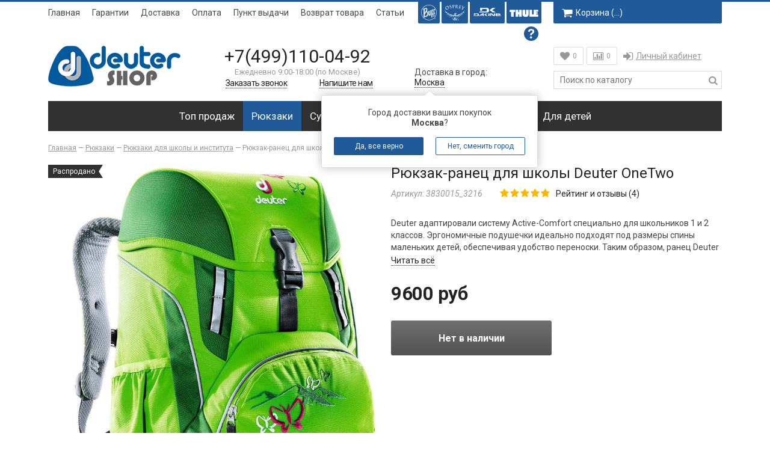

--- FILE ---
content_type: text/html; charset=utf-8
request_url: https://www.deuter-shop.ru/collection/Ryukzaki-dlya-shkoly-i-instituta/product/ryukzak-deuter-onetwo
body_size: 30589
content:
<!doctype html>
<html lang="ru">
<head><meta data-config="{&quot;product_id&quot;:33587669}" name="page-config" content="" /><meta data-config="{&quot;money_with_currency_format&quot;:{&quot;delimiter&quot;:&quot;&quot;,&quot;separator&quot;:&quot;.&quot;,&quot;format&quot;:&quot;%n %u&quot;,&quot;unit&quot;:&quot;руб&quot;,&quot;show_price_without_cents&quot;:1},&quot;currency_code&quot;:&quot;RUR&quot;,&quot;currency_iso_code&quot;:&quot;RUB&quot;,&quot;default_currency&quot;:{&quot;title&quot;:&quot;Российский рубль&quot;,&quot;code&quot;:&quot;RUR&quot;,&quot;rate&quot;:1.0,&quot;format_string&quot;:&quot;%n %u&quot;,&quot;unit&quot;:&quot;руб&quot;,&quot;price_separator&quot;:&quot;&quot;,&quot;is_default&quot;:true,&quot;price_delimiter&quot;:&quot;&quot;,&quot;show_price_with_delimiter&quot;:false,&quot;show_price_without_cents&quot;:true},&quot;facebook&quot;:{&quot;pixelActive&quot;:true,&quot;currency_code&quot;:&quot;RUB&quot;,&quot;use_variants&quot;:false},&quot;vk&quot;:{&quot;pixel_active&quot;:true,&quot;price_list_id&quot;:&quot;1972&quot;},&quot;new_ya_metrika&quot;:true,&quot;ecommerce_data_container&quot;:&quot;dataLayer&quot;,&quot;common_js_version&quot;:null,&quot;vue_ui_version&quot;:null,&quot;feedback_captcha_enabled&quot;:&quot;1&quot;,&quot;account_id&quot;:20177,&quot;hide_items_out_of_stock&quot;:true,&quot;forbid_order_over_existing&quot;:true,&quot;minimum_items_price&quot;:null,&quot;enable_comparison&quot;:true,&quot;locale&quot;:&quot;ru&quot;,&quot;client_group&quot;:null,&quot;consent_to_personal_data&quot;:{&quot;active&quot;:false,&quot;obligatory&quot;:true,&quot;description&quot;:&quot;Настоящим подтверждаю, что я ознакомлен и согласен с условиями \u003ca href=&#39;/page/oferta&#39; target=&#39;blank&#39;\u003eоферты и политики конфиденциальности\u003c/a\u003e.&quot;},&quot;recaptcha_key&quot;:&quot;6LfXhUEmAAAAAOGNQm5_a2Ach-HWlFKD3Sq7vfFj&quot;,&quot;recaptcha_key_v3&quot;:&quot;6LcZi0EmAAAAAPNov8uGBKSHCvBArp9oO15qAhXa&quot;,&quot;yandex_captcha_key&quot;:&quot;ysc1_ec1ApqrRlTZTXotpTnO8PmXe2ISPHxsd9MO3y0rye822b9d2&quot;,&quot;checkout_float_order_content_block&quot;:true,&quot;available_products_characteristics_ids&quot;:null,&quot;sber_id_app_id&quot;:&quot;5b5a3c11-72e5-4871-8649-4cdbab3ba9a4&quot;,&quot;theme_generation&quot;:2,&quot;quick_checkout_captcha_enabled&quot;:false,&quot;max_order_lines_count&quot;:500,&quot;sber_bnpl_min_amount&quot;:1000,&quot;sber_bnpl_max_amount&quot;:150000,&quot;counter_settings&quot;:{&quot;data_layer_name&quot;:&quot;dataLayer&quot;,&quot;new_counters_setup&quot;:false,&quot;add_to_cart_event&quot;:true,&quot;remove_from_cart_event&quot;:true,&quot;add_to_wishlist_event&quot;:true},&quot;site_setting&quot;:{&quot;show_cart_button&quot;:true,&quot;show_service_button&quot;:false,&quot;show_marketplace_button&quot;:false,&quot;show_quick_checkout_button&quot;:false},&quot;warehouses&quot;:[],&quot;captcha_type&quot;:&quot;google&quot;,&quot;human_readable_urls&quot;:false}" name="shop-config" content="" /><meta name='js-evnvironment' content='production' /><meta name='default-locale' content='ru' /><meta name='insales-redefined-api-methods' content="[]" /><script src="/packs/js/shop_bundle-2b0004e7d539ecb78a46.js"></script><script type="text/javascript" src="https://static.insales-cdn.com/assets/static-versioned/v3.72/static/libs/lodash/4.17.21/lodash.min.js"></script>
<!--InsalesCounter -->
<script type="text/javascript">
(function() {
  if (typeof window.__insalesCounterId !== 'undefined') {
    return;
  }

  try {
    Object.defineProperty(window, '__insalesCounterId', {
      value: 20177,
      writable: true,
      configurable: true
    });
  } catch (e) {
    console.error('InsalesCounter: Failed to define property, using fallback:', e);
    window.__insalesCounterId = 20177;
  }

  if (typeof window.__insalesCounterId === 'undefined') {
    console.error('InsalesCounter: Failed to set counter ID');
    return;
  }

  let script = document.createElement('script');
  script.async = true;
  script.src = '/javascripts/insales_counter.js?7';
  let firstScript = document.getElementsByTagName('script')[0];
  firstScript.parentNode.insertBefore(script, firstScript);
})();
</script>
<!-- /InsalesCounter -->
    <script type="text/javascript">
      (function() {
          (function() { var d=document; var s = d.createElement('script');
  s.type = 'text/javascript'; s.async = true;
  s.src = '//code-ya.jivosite.com/widget/Dtyj4Oz6sI'; d.head.appendChild(s); })();

      })();
    </script>

	<meta charset="utf-8">
<meta http-equiv="X-UA-Compatible" content="IE=edge,chrome=1">
<meta name="robots" content="index,follow">
<meta name="description" content="Deuter адаптировали систему Active-Comfort специально для школьников 1 и 2 классов. Эргономичные подушечки идеально подходят под размеры спины маленьких детей, обеспечивая удобство переноски. Таким образом, ранец Deuter OneTwo способствует естественному желанию детей и родителей быть физически активными.">
<meta name="keywords" content="Рюкзак-ранец с анатомической спинкой для школы Deuter OneTwo. Купить в интернет магазине.">
<meta name="viewport" content="width=device-width, initial-scale=1, maximum-scale=1">
<meta name="theme-color" content="#215a98">
<meta name="format-detection" content="telephone=no">


<link href="https://static.insales-cdn.com/files/1/7518/16325982/original/deuter-logo.png" rel="icon" type="image/png" sizes="16x16">
<meta property="og:type" content="website">

		<link rel="canonical" href="https://www.deuter-shop.ru/collection/Ryukzaki-dlya-shkoly-i-instituta/product/ryukzak-deuter-onetwo">
		<meta property="og:url" content="https://www.deuter-shop.ru/collection/Ryukzaki-dlya-shkoly-i-instituta/product/ryukzak-deuter-onetwo">
		<meta property="og:title" content="Рюкзак-ранец для школы Deuter OneTwo">
		<meta property="og:description" content="Deuter адаптировали систему Active-Comfort специально для школьников 1 и 2 классов. Эргономичные подушечки идеально подходят под размеры спины маленьких детей, обеспечивая удобство переноски. Таким образом, ранец Deuter OneTwo способствует естественному желанию детей и родителей быть физически активными.">
		<meta property="og:image" content="https://static.insales-cdn.com/images/products/1/6811/40647323/OneTwo_2014_15.jpg">
	

	<link href="https://static.insales-cdn.com/assets/1/107/1687659/1749738033/fonts.css" rel="stylesheet">
	<link href="https://static.insales-cdn.com/assets/1/107/1687659/1749738033/plugins.css" rel="stylesheet">
	<link href="https://static.insales-cdn.com/assets/1/107/1687659/1749738033/main.css" rel="stylesheet">

	<title>Рюкзак-ранец с анатомической спинкой для школы Deuter OneTwo. Купить в интернет магазине.</title>
  <script>
  var vkEventParams = {};
</script>
<meta name='product-id' content='33587669' />
</head>
<body class="template-product" onClick="">
	<span class="js-site-loader site-loader"></span>
	<div class="body">
		<div class="container">
			

<div class="bar visible-sm visible-xs clearfix">
	<div class="pull-left">
		<a href="/" class="hidden-sm"><i class="fa fa-home fa-lg"></i></a><a href="#menu" class="winbox" data-window="menu"><i class="fa fa-bars fa-lg"></i></a>
	</div>
	<div class="pull-right">
		<form action="/search" method="get" class="search js-search"><div class="search-place"><input type="search" name="q" value="" class="input" placeholder="Поиск по каталогу"/><button type="submit"><i class="fa fa-search fa-lg"></i></button></div><div class="search-mobile"><span class="js-search-toggle"><i class="fa fa-search fa-fw"></i><i class="ion ion-ios-close-empty"></i></span></div></form><a href="/page/wishlist" title="Избранное"><i class="fa fa-heart"></i><span class="wishlist-count">0</span></a><a href="/compares" title="Сравнение"><i class="fa fa-bar-chart"></i><span class="compare-count">0</span></a><a href="/cart_items" title="Корзина"><i class="fa fa-shopping-cart"></i><span class="cart-total_price">&hellip;</span></a>
	</div>
</div>
<div class="top visible-lg visible-md">
	<ul class="menu menu-hidden">
		
			<li class="js-menu-item menu-item-1"><a href="/" class="item">Главная</a></li>
		
			<li class="js-menu-item menu-item-2"><a href="/page/garantii" class="item">Гарантии</a></li>
		
			<li class="js-menu-item menu-item-3"><a href="/page/доставка" class="item">Доставка</a></li>
		
			<li class="js-menu-item menu-item-4"><a href="/page/oplata" class="item">Оплата</a></li>
		
			<li class="js-menu-item menu-item-5"><a href="/page/kontakty" class="item">Пункт выдачи</a></li>
		
			<li class="js-menu-item menu-item-6"><a href="/page/vozvrat-tovara" class="item">Возврат товара</a></li>
		
			<li class="js-menu-item menu-item-7"><a href="/blog" class="item">Статьи</a></li>
		
      
      
        
      <li class="menu-item-extra">
        <a href="https://thshop.ru" target="_blank"><img src="https://static.insales-cdn.com/assets/1/107/1687659/1749738033/th-logo.png"></a>
        <div class="magazine-description">
          <div class="magazine-data">Элитные рюкзаки и сумки Thule</div>
          </div>
     </li>
     
      <li class="menu-item-extra">
        <a href="https://dakine-store.ru/" target="_blank"><img src="https://static.insales-cdn.com/assets/1/107/1687659/1749738033/dakine-logo.png"></a>
        <div class="magazine-description">
          <div class="magazine-data">Огромный выбор городских рюкзаков!</div>
          </div>    
     </li>
        
      <li class="menu-item-extra">
        <a href="https://www.osprey-shop.ru/" target="_blank"><img src="https://static.insales-cdn.com/assets/1/107/1687659/1749738033/osprey-logo.png"></a>
        <div class="magazine-description">
          <div class="magazine-data">Рюкзаки и сумки Osprey. Достойная альтернатива Deuter!</div>
          </div>
      </li>
     
      <li class="menu-item-extra">
        <a href="https://www.buff-store.ru/" target="_blank"><img src="https://static.insales-cdn.com/assets/1/107/1687659/1749738033/buff-logo.png"></a>
      <div class="magazine-description">
        <div class="magazine-data">Банданы, шарфы, головные уборы №1 в Европе</div>
        </div>
</li>
      <li class="menu-item-extra extra-question"><img src="https://static.insales-cdn.com/assets/1/107/1687659/1749738033/question.svg">
      <div class="magazine-description">
        <div class="magazine-data"> <p>Наши партнерские магазины, в которых вы можете получить дополнительную скидку 15% по купону "QWE15"</p></div>
        </div>
      </li>
	</ul>

	<div class="header-cart cart-count">
		<a href="/cart_items" title="Корзина" class="button button-medium"><i class="fa fa-shopping-cart fa-lg"></i>Корзина (<span class="js-cart-count-full">&hellip;</span>)</a>
		
			<a href="/cart_items" title="Корзина" class="button-fixed"><i class="fa fa-shopping-cart fa-lg"></i><span class="js-cart-count-short">&hellip;</span></a>
			<div class="header-icons-item-popup">
				<div class="header-icons-item-popup-content js-popup-cart"></div>
			</div>
		
	</div>
</div>
<div class="header">
	<div class="header-table">
		<div class="row">
			<div class="col-lg-12">
				<table>
					<tr>
						<td class="col1">
							
							<div class="logo"><a href="/"><img src="https://static.insales-cdn.com/files/1/1910/5687158/original/22bb6d2c949aac73a7edfae988075d70.png" alt="Deuter-Shop.ru"></a></div>
						</td>
						<td class="col2 text-center">
							<div class="contacts">
								<p class="phone js-geo-phone"><a href="tel:+7(499)110-04-92">+7(499)110-04-92</a></p>
								
								<div class="phone-time"><p>Ежедневно 9:00-18:00 (по Москве)</p></div>
								<p class="phone-text clearfix">
									<a href="#callback" class="winbox pull-left link-alt" data-window="callback"><i class="ion-ios-telephone-outline"></i><span>Заказать звонок</span></a>
									<a href="#feedback" class="winbox pull-right link-alt" data-window="feedback"><i class="ion-ios-email-outline"></i><span>Напишите нам</span></a>
								</p>
							</div>
						</td>
						<td class="col2 col2-bottom hidden-xs">
							
								<div class="geo-city-header">
									<div class="geo-city js-geo-city">Доставка в город:<br>&hellip;</div>
									
										<div id="minigeo" class="minigeo header-icons-item-popup js-minigeo">
											<div class="header-icons-item-popup-content">
												<p><span class="js-geo-city-popup">Город доставки ваших покупок<br><strong>&hellip;</strong>?</span></p>
												<div class="row">
													<div class="col-xs-6">
														<button class="button button-block js-minigeo-toggle">Да, все верно</button>
													</div>
													<div class="col-xs-6">
														<button class="button button-block button-bordered winbox" data-window="geo|geoCity">Нет, сменить город</button>
													</div>
												</div>
											</div>
										</div>
									
								</div>
							
						</td>
						
							<td class="col3 hidden-sm hidden-xs">
								<div class="header-icons">
									<div class="header-icons-item">
										<a href="/page/wishlist" title="Избранное" class="button button-empty"><i class="fa fa-heart fa-lg"></i><span class="wishlist-count">0</span></a>
										<div class="header-icons-item-popup">
											<div class="header-icons-item-popup-content js-popup-wishlist"></div>
										</div>
									</div>
									
										<div class="header-icons-item">
											<a href="/compares" title="Сравнение" class="button button-empty"><i class="fa fa-bar-chart-o fa-lg"></i><span class="compare-count">0</span></a>
											<div class="header-icons-item-popup">
												<div class="header-icons-item-popup-content js-popup-compares"></div>
											</div>
										</div>
									
									<div class="header-icons-item menu-login"><ul><li><a href="/client_account/login" class="winbox item" data-window="login|auth"><i class="fa fa-sign-in fa-lg"></i>Личный кабинет</a></li></ul></div>
								</div>
								<form action="/search" method="get" class="search">
									<input type="search" name="q" value="" class="input" placeholder="Поиск по каталогу"/>
									<button type="submit"><i class="fa fa-search fa-lg"></i></button>
									<div class="search-variants"></div>
								</form>
							</td>
						
					</tr>
				</table>
			</div>
		</div>
	</div>
	
		<div class="navigator navigator-extended navigator-dark visible-lg visible-md clearfix">
			<ul class="navigator-ul-center">
				
					
					
						
							
								<li>
									<a href="/collection/top-prodazh" class="js-item-title item-collection item-top-prodazh" data-handle="top-prodazh"><span class="item-icon"></span>Топ продаж</a>
									
								</li>
							
								<li>
									<a href="/collection/apparel" class="js-item-title item-collection item-apparel" data-handle="apparel"><span class="item-icon"></span>Рюкзаки</a>
									
										
										
										
										
										<div class="sub">
											<div class="sub-data sub-data-1">
												<div class="row hidden-sm hidden-xs">
													<div class="col-md-3 col-sm-12">
														<div class="sub-collections sub-collections-top">
															<span class="sub-item sub-item-title"><a href="/collection/apparel" class="js-item-title" data-handle="apparel">Все Рюкзаки</a></span>
														</div>
													</div>
													
													
														<div class="col-md-9 col-sm-12">
															<div class="sub-collections sub-collections-top text-center">
																<span class="sub-item sub-item-title sub-item-title-products">Популярные товары</span>
															</div>
														</div>
													
												</div>
												<div class="row pick-block" data-pick="3">
													
														<div class="col-md-3 col-sm-12">
															<div class="sub-collections">
																
																
																
																
																
																
																
																	<span class="sub-item">
																		
																			<a href="/collection/Veloryukzaki" class="js-item-title sub-item-withsub" data-handle="Veloryukzaki">Велорюкзаки<span><i></i></span></a>
																			<span class="sub-item-inner">
																				<span class="sub">
																					
																						
																							<span class="sub-item"><a href="/collection/deuter-airstripes-bike-system" class="js-item-title" data-handle="deuter-airstripes-bike-system">Deuter Bike I</a></span>
																						
																							<span class="sub-item"><a href="/collection/race" class="js-item-title" data-handle="race">Deuter Race</a></span>
																						
																							<span class="sub-item"><a href="/collection/deuter-aircontact-trail-system" class="js-item-title" data-handle="deuter-aircontact-trail-system">Deuter Superbike</a></span>
																						
																							<span class="sub-item"><a href="/collection/deuter-alpine-back-system" class="js-item-title" data-handle="deuter-alpine-back-system">Deuter Trans Alpine</a></span>
																						
																							<span class="sub-item"><a href="/collection/deuter-airstripes-pro-system" class="js-item-title" data-handle="deuter-airstripes-pro-system">Deuter Trans Alpine Pro</a></span>
																						
																					
																				</span>
																			</span>
																		
																	</span>
																
																	<span class="sub-item">
																		
																			<a href="/collection/Gorodskie-ryukzaki" class="js-item-title sub-item-withsub" data-handle="Gorodskie-ryukzaki">Городские рюкзаки<span><i></i></span></a>
																			<span class="sub-item-inner">
																				<span class="sub">
																					
																						
																							<span class="sub-item"><a href="/collection/deuter-airstripes-daypack" class="js-item-title" data-handle="deuter-airstripes-daypack">Deuter Giga</a></span>
																						
																							<span class="sub-item"><a href="/collection/deuter-gigant" class="js-item-title" data-handle="deuter-gigant">Deuter Gigant</a></span>
																						
																							<span class="sub-item"><a href="/collection/deuter-step-out" class="js-item-title" data-handle="deuter-step-out">Deuter Step Out</a></span>
																						
																							<span class="sub-item"><a href="/collection/deuter-vista" class="js-item-title" data-handle="deuter-vista">Deuter Vista</a></span>
																						
																							<span class="sub-item"><a href="/collection/deuter-up" class="js-item-title" data-handle="deuter-up">Deuter UP</a></span>
																						
																					
																				</span>
																			</span>
																		
																	</span>
																
																	<span class="sub-item">
																		
																			<a href="/collection/ryukzaki-dlya-bega" class="js-item-title" data-handle="ryukzaki-dlya-bega">Рюкзаки для бега</a>
																		
																	</span>
																
																	<span class="sub-item">
																		
																			<a href="/collection/Detskie-ryukzaki" class="js-item-title" data-handle="Detskie-ryukzaki">Детские рюкзаки</a>
																		
																	</span>
																
																	<span class="sub-item">
																		
																			<a href="/collection/Ryukzaki-dlya-peshih-progulok" class="js-item-title sub-item-withsub" data-handle="Ryukzaki-dlya-peshih-progulok">Туристические рюкзаки легкие<span><i></i></span></a>
																			<span class="sub-item-inner">
																				<span class="sub">
																					
																						
																							<span class="sub-item"><a href="/collection/deuter-as-lite" class="js-item-title" data-handle="deuter-as-lite">Deuter AС Lite</a></span>
																						
																							<span class="sub-item"><a href="/collection/deuter-aircomfort-futura-system" class="js-item-title" data-handle="deuter-aircomfort-futura-system">Deuter Futura</a></span>
																						
																							<span class="sub-item"><a href="/collection/aircomfort-pro-system" class="js-item-title" data-handle="aircomfort-pro-system">Deuter Futura Pro</a></span>
																						
																							<span class="sub-item"><a href="/collection/deuter-speed-lite" class="js-item-title" data-handle="deuter-speed-lite">Deuter Speed Lite</a></span>
																						
																							<span class="sub-item"><a href="/collection/deuter-trail-2" class="js-item-title" data-handle="deuter-trail-2">Deuter Trail</a></span>
																						
																							<span class="sub-item"><a href="/collection/deuter-trail-pro-2" class="js-item-title" data-handle="deuter-trail-pro-2">Deuter Trail Pro</a></span>
																						
																					
																				</span>
																			</span>
																		
																	</span>
																
																	<span class="sub-item">
																		
																			<a href="/collection/Ryukzaki-dlya-trekkinga" class="js-item-title sub-item-withsub" data-handle="Ryukzaki-dlya-trekkinga">Туристические рюкзаки большие<span><i></i></span></a>
																			<span class="sub-item-inner">
																				<span class="sub">
																					
																						
																							<span class="sub-item"><a href="/collection/deuter-aircontact-lite" class="js-item-title" data-handle="deuter-aircontact-lite">Deuter Aircontact Lite</a></span>
																						
																							<span class="sub-item"><a href="/collection/aircontact" class="js-item-title" data-handle="aircontact">Deuter Aircontact</a></span>
																						
																							<span class="sub-item"><a href="/collection/deuter-aircontact-pro-system" class="js-item-title" data-handle="deuter-aircontact-pro-system">Deuter Aircontact Pro</a></span>
																						
																					
																				</span>
																			</span>
																		
																	</span>
																
																	<span class="sub-item">
																		
																			<a href="/collection/Perenoski-dlya-detey" class="js-item-title" data-handle="Perenoski-dlya-detey">Переноски для детей</a>
																		
																	</span>
																
																	<span class="sub-item">
																		
																			<a href="/collection/Ryukzaki-dlya-shkoly-i-instituta" class="js-item-title" data-handle="Ryukzaki-dlya-shkoly-i-instituta">Рюкзаки для школы и института</a>
																		
																	</span>
																
																	<span class="sub-item">
																		
																			<a href="/collection/Kategoriya" class="js-item-title" data-handle="Kategoriya">Рюкзаки для скитура</a>
																		
																	</span>
																
																	<span class="sub-item">
																		
																			<a href="/collection/Ryukzaki-dlya-frirayda" class="js-item-title" data-handle="Ryukzaki-dlya-frirayda">Рюкзаки для фрирайда</a>
																		
																	</span>
																
															</div>
														</div>
													
													
													
														
															<div class="col-md-3 col-sm-12 hidden-sm hidden-xs pick-item">
																<div class="sub-products">
																	<div class="product product-464637521">
	<div class="product-item">
		<div class="product-data">
			<div class="product-bages"><span class="product-bage-sale">Скидка 62%</span>
         
         
    </div>
			<div class="product-thumb-block">
				<a href="/collection/apparel/product/veloryukzak-deuter-race-12-black" class="product-thumb" title="Велорюкзак Deuter Race 12 black">
					<img src="https://static.insales-cdn.com/images/products/1/7991/932994871/medium_3204123_7000_10005.JPG" alt="Велорюкзак Deuter Race 12 black" width="240" height="240">
				</a>
			</div>
			<h2 class="product-title"><a href="/collection/apparel/product/veloryukzak-deuter-race-12-black">Велорюкзак Deuter Race 12 black</a></h2>
			<p class="product-price"><span class="product-price-sale">7230 руб</span><span class="product-price-old">18990 руб</span></p>
			
		</div>
	</div>
</div> 
																</div>
															</div>
														
															<div class="col-md-3 col-sm-12 hidden-sm hidden-xs pick-item">
																<div class="sub-products">
																	<div class="product product-464637522">
	<div class="product-item">
		<div class="product-data">
			<div class="product-bages"><span class="product-bage-sale">Скидка 63%</span>
         
         
    </div>
			<div class="product-thumb-block">
				<a href="/collection/apparel/product/veloryukzak-deuter-race-16-black" class="product-thumb" title="Велорюкзак Deuter Race 16 black">
					<img src="https://static.insales-cdn.com/images/products/1/8164/932995044/medium_3204223_7000_10002.JPG" alt="Велорюкзак Deuter Race 16 black" width="240" height="240">
				</a>
			</div>
			<h2 class="product-title"><a href="/collection/apparel/product/veloryukzak-deuter-race-16-black">Велорюкзак Deuter Race 16 black</a></h2>
			<p class="product-price"><span class="product-price-sale">7320 руб</span><span class="product-price-old">19820 руб</span></p>
			
		</div>
	</div>
</div> 
																</div>
															</div>
														
															<div class="col-md-3 col-sm-12 hidden-sm hidden-xs pick-item">
																<div class="sub-products">
																	<div class="product product-464637523">
	<div class="product-item">
		<div class="product-data">
			<div class="product-bages"><span class="product-bage-sale">Скидка 18%</span>
         
         
    </div>
			<div class="product-thumb-block">
				<a href="/collection/apparel/product/veloryukzak-deuter-race-air-143-atlantic-ink" class="product-thumb" title="Велорюкзак Deuter Race Air 14+3 atlantic-ink">
					<img src="https://static.insales-cdn.com/images/products/1/441/932995513/medium_3204423_1374_10002.JPG" alt="Велорюкзак Deuter Race Air 14+3 atlantic-ink" width="240" height="240">
				</a>
			</div>
			<h2 class="product-title"><a href="/collection/apparel/product/veloryukzak-deuter-race-air-143-atlantic-ink">Велорюкзак Deuter Race Air 14+3 atlantic-ink</a></h2>
			<p class="product-price"><span class="product-price-sale">13630 руб</span><span class="product-price-old">16710 руб</span></p>
			
		</div>
	</div>
</div> 
																</div>
															</div>
														
													
												</div>
											</div>
										</div>
									
								</li>
							
								<li>
									<a href="/collection/Tehnika" class="js-item-title item-collection item-Tehnika" data-handle="Tehnika"><span class="item-icon"></span>Сумки</a>
									
										
										
										
										
										<div class="sub">
											<div class="sub-data sub-data-1">
												<div class="row hidden-sm hidden-xs">
													<div class="col-md-3 col-sm-12">
														<div class="sub-collections sub-collections-top">
															<span class="sub-item sub-item-title"><a href="/collection/Tehnika" class="js-item-title" data-handle="Tehnika">Все Сумки</a></span>
														</div>
													</div>
													
													
														<div class="col-md-9 col-sm-12">
															<div class="sub-collections sub-collections-top text-center">
																<span class="sub-item sub-item-title sub-item-title-products">Популярные товары</span>
															</div>
														</div>
													
												</div>
												<div class="row pick-block" data-pick="3">
													
														<div class="col-md-3 col-sm-12">
															<div class="sub-collections">
																
																
																
																
																
																
																
																	<span class="sub-item">
																		
																			<a href="/collection/Velosumki" class="js-item-title" data-handle="Velosumki">Велосумки</a>
																		
																	</span>
																
																	<span class="sub-item">
																		
																			<a href="/collection/Sumki-dorozhnye" class="js-item-title" data-handle="Sumki-dorozhnye">Сумки дорожные</a>
																		
																	</span>
																
																	<span class="sub-item">
																		
																			<a href="/collection/Sumki-na-plecho" class="js-item-title" data-handle="Sumki-na-plecho">Сумки на плечо</a>
																		
																	</span>
																
																	<span class="sub-item">
																		
																			<a href="/collection/Sumki-poyasnye" class="js-item-title" data-handle="Sumki-poyasnye">Сумки поясные</a>
																		
																	</span>
																
																	<span class="sub-item">
																		
																			<a href="/collection/Sumki-na-rolikah" class="js-item-title" data-handle="Sumki-na-rolikah">Сумки на колесах</a>
																		
																	</span>
																
																	<span class="sub-item">
																		
																			<a href="/collection/sumki-riukzaki" class="js-item-title" data-handle="sumki-riukzaki">Сумки-рюкзаки</a>
																		
																	</span>
																
																	<span class="sub-item">
																		
																			<a href="/collection/sumki-dlya-bega" class="js-item-title" data-handle="sumki-dlya-bega">Сумки для бега</a>
																		
																	</span>
																
															</div>
														</div>
													
													
													
														
															<div class="col-md-3 col-sm-12 hidden-sm hidden-xs pick-item">
																<div class="sub-products">
																	<div class="product product-477266237">
	<div class="product-item">
		<div class="product-data">
			<div class="product-bages"><span class="product-bage-sale">Скидка 41%</span>
         
         
    </div>
			<div class="product-thumb-block">
				<a href="/collection/Tehnika/product/poyasnaya-sumka-dlya-bega-deuter-shortrail-iii-black" class="product-thumb" title="Поясная сумка для бега Deuter Shortrail III Black">
					<img src="https://static.insales-cdn.com/images/products/1/3205/966773893/medium_e0fd8726-c47a-4d50-b42c-b0cef54eb5ef.png" alt="Поясная сумка для бега Deuter Shortrail III Black" width="240" height="240">
				</a>
			</div>
			<h2 class="product-title"><a href="/collection/Tehnika/product/poyasnaya-sumka-dlya-bega-deuter-shortrail-iii-black">Поясная сумка для бега Deuter Shortrail III Black</a></h2>
			<p class="product-price"><span class="product-price-sale">5990 руб</span><span class="product-price-old">10220 руб</span></p>
			
		</div>
	</div>
</div> 
																</div>
															</div>
														
															<div class="col-md-3 col-sm-12 hidden-sm hidden-xs pick-item">
																<div class="sub-products">
																	<div class="product product-477266238">
	<div class="product-item">
		<div class="product-data">
			<div class="product-bages"><span class="product-bage-sale">Скидка 43%</span>
         
         
    </div>
			<div class="product-thumb-block">
				<a href="/collection/Tehnika/product/poyasnaya-sumka-dlya-bega-deuter-shortrail-iii-lake" class="product-thumb" title="Поясная сумка для бега Deuter Shortrail III Lake">
					<img src="https://static.insales-cdn.com/images/products/1/4219/966774907/medium_5905a2e4-b0a2-4003-97e5-844ba79161a1.png" alt="Поясная сумка для бега Deuter Shortrail III Lake" width="240" height="240">
				</a>
			</div>
			<h2 class="product-title"><a href="/collection/Tehnika/product/poyasnaya-sumka-dlya-bega-deuter-shortrail-iii-lake">Поясная сумка для бега Deuter Shortrail III Lake</a></h2>
			<p class="product-price"><span class="product-price-sale">5840 руб</span><span class="product-price-old">10220 руб</span></p>
			
		</div>
	</div>
</div> 
																</div>
															</div>
														
															<div class="col-md-3 col-sm-12 hidden-sm hidden-xs pick-item">
																<div class="sub-products">
																	<div class="product product-477266443">
	<div class="product-item">
		<div class="product-data">
			<div class="product-bages"><span class="product-bage-sale">Скидка 44%</span>
         
         
    </div>
			<div class="product-thumb-block">
				<a href="/collection/Tehnika/product/ryukzak-velosumka-deuter-xberg-25-black" class="product-thumb" title="Рюкзак-велосумка Deuter Xberg 25 Black">
					<img src="https://static.insales-cdn.com/images/products/1/944/966779824/medium_f893d5ee-e94c-4d2c-9f61-5d853b7a2223.png" alt="Рюкзак-велосумка Deuter Xberg 25 Black" width="240" height="240">
				</a>
			</div>
			<h2 class="product-title"><a href="/collection/Tehnika/product/ryukzak-velosumka-deuter-xberg-25-black">Рюкзак-велосумка Deuter Xberg 25 Black</a></h2>
			<p class="product-price"><span class="product-price-sale">15930 руб</span><span class="product-price-old">28400 руб</span></p>
			
		</div>
	</div>
</div> 
																</div>
															</div>
														
													
												</div>
											</div>
										</div>
									
								</li>
							
								<li>
									<a href="/collection/bagazh" class="js-item-title item-collection item-bagazh" data-handle="bagazh"><span class="item-icon"></span>Багаж</a>
									
								</li>
							
								<li>
									<a href="/collection/Aksessuary" class="js-item-title item-collection item-Aksessuary" data-handle="Aksessuary"><span class="item-icon"></span>Аксессуары</a>
									
										
										
										
										
										<div class="sub">
											<div class="sub-data sub-data-1">
												<div class="row hidden-sm hidden-xs">
													<div class="col-md-3 col-sm-12">
														<div class="sub-collections sub-collections-top">
															<span class="sub-item sub-item-title"><a href="/collection/Aksessuary" class="js-item-title" data-handle="Aksessuary">Все Аксессуары</a></span>
														</div>
													</div>
													
													
														<div class="col-md-9 col-sm-12">
															<div class="sub-collections sub-collections-top text-center">
																<span class="sub-item sub-item-title sub-item-title-products">Популярные товары</span>
															</div>
														</div>
													
												</div>
												<div class="row pick-block" data-pick="3">
													
														<div class="col-md-3 col-sm-12">
															<div class="sub-collections">
																
																
																
																
																
																
																
																	<span class="sub-item">
																		
																			<a href="/collection/germomeshki" class="js-item-title" data-handle="germomeshki">Гермомешки</a>
																		
																	</span>
																
																	<span class="sub-item">
																		
																			<a href="/collection/Kosmetichki-sumki-dlya" class="js-item-title" data-handle="Kosmetichki-sumki-dlya">Косметички (Несессеры)</a>
																		
																	</span>
																
																	<span class="sub-item">
																		
																			<a href="/collection/Koshelki" class="js-item-title" data-handle="Koshelki">Кошельки</a>
																		
																	</span>
																
																	<span class="sub-item">
																		
																			<a href="/collection/naveska" class="js-item-title" data-handle="naveska">Навеска</a>
																		
																	</span>
																
																	<span class="sub-item">
																		
																			<a href="/collection/Pitievye-sistemy" class="js-item-title" data-handle="Pitievye-sistemy">Питьевые системы</a>
																		
																	</span>
																
																	<span class="sub-item">
																		
																			<a href="/collection/penaly-dlya-shkoly" class="js-item-title" data-handle="penaly-dlya-shkoly">Пеналы для школы</a>
																		
																	</span>
																
																	<span class="sub-item">
																		
																			<a href="/collection/Chehly-dlya-odezhdy" class="js-item-title" data-handle="Chehly-dlya-odezhdy">Чехлы для одежды и обуви</a>
																		
																	</span>
																
																	<span class="sub-item">
																		
																			<a href="/collection/chehly-dlya-ryukzaka" class="js-item-title" data-handle="chehly-dlya-ryukzaka">Чехлы на рюкзак (Raincover)</a>
																		
																	</span>
																
															</div>
														</div>
													
													
													
														
															<div class="col-md-3 col-sm-12 hidden-sm hidden-xs pick-item">
																<div class="sub-products">
																	<div class="product product-477266173">
	<div class="product-item">
		<div class="product-data">
			<div class="product-bages"><span class="product-bage-sale">Скидка 38%</span>
         
         
    </div>
			<div class="product-thumb-block">
				<a href="/collection/Aksessuary/product/germomeshok-deuter-drypack-pro-13-atlantic" class="product-thumb" title="Гермомешок Deuter Drypack Pro 13 Atlantic">
					<img src="https://static.insales-cdn.com/images/products/1/2010/966772698/medium_9318b97f-fa6b-426d-935a-bc0398c0fa22.png" alt="Гермомешок Deuter Drypack Pro 13 Atlantic" width="240" height="240">
				</a>
			</div>
			<h2 class="product-title"><a href="/collection/Aksessuary/product/germomeshok-deuter-drypack-pro-13-atlantic">Гермомешок Deuter Drypack Pro 13 Atlantic</a></h2>
			<p class="product-price"><span class="product-price-sale">3580 руб</span><span class="product-price-old">5820 руб</span></p>
			
		</div>
	</div>
</div> 
																</div>
															</div>
														
															<div class="col-md-3 col-sm-12 hidden-sm hidden-xs pick-item">
																<div class="sub-products">
																	<div class="product product-477266176">
	<div class="product-item">
		<div class="product-data">
			<div class="product-bages"><span class="product-bage-sale">Скидка 40%</span>
         
         
    </div>
			<div class="product-thumb-block">
				<a href="/collection/Aksessuary/product/germomeshok-deuter-drypack-pro-20-atlantic" class="product-thumb" title="Гермомешок Deuter Drypack Pro 20 Atlantic">
					<img src="https://static.insales-cdn.com/images/products/1/2250/966772938/medium_6a5d5509-00fc-47d8-aa91-8bcb58bd2ecb.png" alt="Гермомешок Deuter Drypack Pro 20 Atlantic" width="240" height="240">
				</a>
			</div>
			<h2 class="product-title"><a href="/collection/Aksessuary/product/germomeshok-deuter-drypack-pro-20-atlantic">Гермомешок Deuter Drypack Pro 20 Atlantic</a></h2>
			<p class="product-price"><span class="product-price-sale">4310 руб</span><span class="product-price-old">7190 руб</span></p>
			
		</div>
	</div>
</div> 
																</div>
															</div>
														
															<div class="col-md-3 col-sm-12 hidden-sm hidden-xs pick-item">
																<div class="sub-products">
																	<div class="product product-477266178">
	<div class="product-item">
		<div class="product-data">
			<div class="product-bages"><span class="product-bage-sale">Скидка 44%</span>
         
         
    </div>
			<div class="product-thumb-block">
				<a href="/collection/Aksessuary/product/germomeshok-deuter-drypack-pro-8-atlantic" class="product-thumb" title="Гермомешок Deuter Drypack Pro 8 Atlantic">
					<img src="https://static.insales-cdn.com/images/products/1/2425/966773113/medium_050c0723-6e1c-4783-af6b-65c918b0b506.png" alt="Гермомешок Deuter Drypack Pro 8 Atlantic" width="240" height="240">
				</a>
			</div>
			<h2 class="product-title"><a href="/collection/Aksessuary/product/germomeshok-deuter-drypack-pro-8-atlantic">Гермомешок Deuter Drypack Pro 8 Atlantic</a></h2>
			<p class="product-price"><span class="product-price-sale">2830 руб</span><span class="product-price-old">5020 руб</span></p>
			
		</div>
	</div>
</div> 
																</div>
															</div>
														
													
												</div>
											</div>
										</div>
									
								</li>
							
								<li>
									<a href="/collection/spalniki" class="js-item-title item-collection item-spalniki" data-handle="spalniki"><span class="item-icon"></span>Спальники</a>
									
										
										
										
										
										<div class="sub">
											<div class="sub-data sub-data-1">
												<div class="row hidden-sm hidden-xs">
													<div class="col-md-3 col-sm-12">
														<div class="sub-collections sub-collections-top">
															<span class="sub-item sub-item-title"><a href="/collection/spalniki" class="js-item-title" data-handle="spalniki">Все Спальники</a></span>
														</div>
													</div>
													
													
														<div class="col-md-9 col-sm-12">
															<div class="sub-collections sub-collections-top text-center">
																<span class="sub-item sub-item-title sub-item-title-products">Популярные товары</span>
															</div>
														</div>
													
												</div>
												<div class="row pick-block" data-pick="3">
													
														<div class="col-md-3 col-sm-12">
															<div class="sub-collections">
																
																
																
																
																
																
																
																	<span class="sub-item">
																		
																			<a href="/collection/Detskie" class="js-item-title" data-handle="Detskie">Детские спальники</a>
																		
																	</span>
																
																	<span class="sub-item">
																		
																			<a href="/collection/Zhenskie" class="js-item-title" data-handle="Zhenskie">Женские спальники</a>
																		
																	</span>
																
																	<span class="sub-item">
																		
																			<a href="/collection/Sinteticheskie" class="js-item-title sub-item-withsub" data-handle="Sinteticheskie">Синтетические спальники<span><i></i></span></a>
																			<span class="sub-item-inner">
																				<span class="sub">
																					
																						
																							<span class="sub-item"><a href="/collection/deuter-orbit" class="js-item-title" data-handle="deuter-orbit">Deuter Orbit</a></span>
																						
																							<span class="sub-item"><a href="/collection/deuter-exosphere" class="js-item-title" data-handle="deuter-exosphere">Deuter Exosphere</a></span>
																						
																							<span class="sub-item"><a href="/collection/deuter-dreamlite" class="js-item-title" data-handle="deuter-dreamlite">Deuter DreamLite</a></span>
																						
																					
																				</span>
																			</span>
																		
																	</span>
																
																	<span class="sub-item">
																		
																			<a href="/collection/Stretch" class="js-item-title" data-handle="Stretch">Стретч</a>
																		
																	</span>
																
																	<span class="sub-item">
																		
																			<a href="/collection/udlinennye-spalniki" class="js-item-title" data-handle="udlinennye-spalniki">Удлиненные спальники</a>
																		
																	</span>
																
															</div>
														</div>
													
													
													
														
															<div class="col-md-3 col-sm-12 hidden-sm hidden-xs pick-item">
																<div class="sub-products">
																	<div class="product product-313056988">
	<div class="product-item">
		<div class="product-data">
			<div class="product-bages"><span class="product-bage-sale">Скидка 40%</span>
         
         
    
         
    </div>
			<div class="product-thumb-block">
				<a href="/collection/spalniki/product/detskiy-spalnik-deuter-starlight-sq-marineslateblue" class="product-thumb" title="Детский спальник Deuter Starlight SQ Marine/Slateblue">
					<img src="https://static.insales-cdn.com/images/products/1/7186/571259922/medium_0bb8206786b945d67376cd74a5811974.jpg" alt="Детский спальник Deuter Starlight SQ Marine/Slateblue" width="240" height="240">
				</a>
			</div>
			<h2 class="product-title"><a href="/collection/spalniki/product/detskiy-spalnik-deuter-starlight-sq-marineslateblue">Детский спальник Deuter Starlight SQ Marine/Slateblue</a></h2>
			<p class="product-price"><span class="product-price-sale">9880 руб</span><span class="product-price-old">16380 руб</span></p>
			
		</div>
	</div>
</div> 
																</div>
															</div>
														
															<div class="col-md-3 col-sm-12 hidden-sm hidden-xs pick-item">
																<div class="sub-products">
																	<div class="product product-477266487">
	<div class="product-item">
		<div class="product-data">
			<div class="product-bages"><span class="product-bage-sale">Скидка 44%</span>
         
         
    
         
    </div>
			<div class="product-thumb-block">
				<a href="/collection/spalniki/product/spalnik-deuter-orbit-0-ivy-ink" class="product-thumb" title="Спальник Deuter Orbit 0° Ivy-Ink">
					<img src="https://static.insales-cdn.com/images/products/1/1889/966780769/medium_43d5e9fe-c02a-4494-9ec0-185ee3c82438.png" alt="Спальник Deuter Orbit 0° Ivy-Ink" width="240" height="240">
				</a>
			</div>
			<h2 class="product-title"><a href="/collection/spalniki/product/spalnik-deuter-orbit-0-ivy-ink">Спальник Deuter Orbit 0° Ivy-Ink</a></h2>
			<p class="product-price"><span class="product-price-sale">10560 руб</span><span class="product-price-old">18880 руб</span></p>
			
		</div>
	</div>
</div> 
																</div>
															</div>
														
															<div class="col-md-3 col-sm-12 hidden-sm hidden-xs pick-item">
																<div class="sub-products">
																	<div class="product product-477266484">
	<div class="product-item">
		<div class="product-data">
			<div class="product-bages"><span class="product-bage-sale">Скидка 44%</span>
         
         
    
         
    </div>
			<div class="product-thumb-block">
				<a href="/collection/spalniki/product/spalnik-deuter-orbit-0-el-ivy-ink" class="product-thumb" title="Спальник Deuter Orbit 0° EL Ivy-Ink">
					<img src="https://static.insales-cdn.com/images/products/1/1385/966780265/medium_eb874175-1302-44f2-8281-d7e4887c4dc6.png" alt="Спальник Deuter Orbit 0° EL Ivy-Ink" width="240" height="240">
				</a>
			</div>
			<h2 class="product-title"><a href="/collection/spalniki/product/spalnik-deuter-orbit-0-el-ivy-ink">Спальник Deuter Orbit 0° EL Ivy-Ink</a></h2>
			<p class="product-price"><span class="product-price-sale">11390 руб</span><span class="product-price-old">20320 руб</span></p>
			
		</div>
	</div>
</div> 
																</div>
															</div>
														
													
												</div>
											</div>
										</div>
									
								</li>
							
								<li>
									<a href="/collection/dlia-dietiei" class="js-item-title item-collection item-dlia-dietiei" data-handle="dlia-dietiei"><span class="item-icon"></span>Для детей</a>
									
								</li>
							
						
					
					
				
			</ul>
		</div>
	
	
	<div class="navigator-mob hidden" hidden>
	<ul>
		
			
			
				
					<li>
						<a href="/collection/top-prodazh" class="js-item-title item-collection item-top-prodazh" data-handle="top-prodazh">Топ продаж</a>
						
					</li>
				
					<li>
						<a href="/collection/apparel" class="js-item-title item-collection item-apparel" data-handle="apparel">Рюкзаки</a>
						
							<span class="js-sub-toggle sub-toggle"><i class="ion ion-ios-plus-empty"></i></span>
							<div class="js-sub-compact sub">
								<div class="sub-data sub-data-4">
									<div class="row">
										<div class="col-xs-12">
											
												<span class="sub-item">
													
														<a href="/collection/Veloryukzaki" class="js-item-title sub-item-withsub" data-handle="Veloryukzaki">Велорюкзаки<span><i></i></span></a>
														<span class="sub-item-inner">
															<span class="sub">
																
																	<span class="sub-item"><a href="/collection/deuter-airstripes-bike-system" class="js-item-title" data-handle="deuter-airstripes-bike-system">Deuter Bike I</a></span>
																
																	<span class="sub-item"><a href="/collection/race" class="js-item-title" data-handle="race">Deuter Race</a></span>
																
																	<span class="sub-item"><a href="/collection/deuter-aircontact-trail-system" class="js-item-title" data-handle="deuter-aircontact-trail-system">Deuter Superbike</a></span>
																
																	<span class="sub-item"><a href="/collection/deuter-alpine-back-system" class="js-item-title" data-handle="deuter-alpine-back-system">Deuter Trans Alpine</a></span>
																
																	<span class="sub-item"><a href="/collection/deuter-airstripes-pro-system" class="js-item-title" data-handle="deuter-airstripes-pro-system">Deuter Trans Alpine Pro</a></span>
																
															</span>
														</span>
													
												</span>
											
												<span class="sub-item">
													
														<a href="/collection/Gorodskie-ryukzaki" class="js-item-title sub-item-withsub" data-handle="Gorodskie-ryukzaki">Городские рюкзаки<span><i></i></span></a>
														<span class="sub-item-inner">
															<span class="sub">
																
																	<span class="sub-item"><a href="/collection/deuter-airstripes-daypack" class="js-item-title" data-handle="deuter-airstripes-daypack">Deuter Giga</a></span>
																
																	<span class="sub-item"><a href="/collection/deuter-gigant" class="js-item-title" data-handle="deuter-gigant">Deuter Gigant</a></span>
																
																	<span class="sub-item"><a href="/collection/deuter-step-out" class="js-item-title" data-handle="deuter-step-out">Deuter Step Out</a></span>
																
																	<span class="sub-item"><a href="/collection/deuter-vista" class="js-item-title" data-handle="deuter-vista">Deuter Vista</a></span>
																
																	<span class="sub-item"><a href="/collection/deuter-up" class="js-item-title" data-handle="deuter-up">Deuter UP</a></span>
																
															</span>
														</span>
													
												</span>
											
												<span class="sub-item">
													
														<a href="/collection/ryukzaki-dlya-bega" class="js-item-title" data-handle="ryukzaki-dlya-bega">Рюкзаки для бега</a>
													
												</span>
											
												<span class="sub-item">
													
														<a href="/collection/Detskie-ryukzaki" class="js-item-title" data-handle="Detskie-ryukzaki">Детские рюкзаки</a>
													
												</span>
											
												<span class="sub-item">
													
														<a href="/collection/Ryukzaki-dlya-peshih-progulok" class="js-item-title sub-item-withsub" data-handle="Ryukzaki-dlya-peshih-progulok">Туристические рюкзаки легкие<span><i></i></span></a>
														<span class="sub-item-inner">
															<span class="sub">
																
																	<span class="sub-item"><a href="/collection/deuter-as-lite" class="js-item-title" data-handle="deuter-as-lite">Deuter AС Lite</a></span>
																
																	<span class="sub-item"><a href="/collection/deuter-aircomfort-futura-system" class="js-item-title" data-handle="deuter-aircomfort-futura-system">Deuter Futura</a></span>
																
																	<span class="sub-item"><a href="/collection/aircomfort-pro-system" class="js-item-title" data-handle="aircomfort-pro-system">Deuter Futura Pro</a></span>
																
																	<span class="sub-item"><a href="/collection/deuter-speed-lite" class="js-item-title" data-handle="deuter-speed-lite">Deuter Speed Lite</a></span>
																
																	<span class="sub-item"><a href="/collection/deuter-trail-2" class="js-item-title" data-handle="deuter-trail-2">Deuter Trail</a></span>
																
																	<span class="sub-item"><a href="/collection/deuter-trail-pro-2" class="js-item-title" data-handle="deuter-trail-pro-2">Deuter Trail Pro</a></span>
																
															</span>
														</span>
													
												</span>
											
												<span class="sub-item">
													
														<a href="/collection/Ryukzaki-dlya-trekkinga" class="js-item-title sub-item-withsub" data-handle="Ryukzaki-dlya-trekkinga">Туристические рюкзаки большие<span><i></i></span></a>
														<span class="sub-item-inner">
															<span class="sub">
																
																	<span class="sub-item"><a href="/collection/deuter-aircontact-lite" class="js-item-title" data-handle="deuter-aircontact-lite">Deuter Aircontact Lite</a></span>
																
																	<span class="sub-item"><a href="/collection/aircontact" class="js-item-title" data-handle="aircontact">Deuter Aircontact</a></span>
																
																	<span class="sub-item"><a href="/collection/deuter-aircontact-pro-system" class="js-item-title" data-handle="deuter-aircontact-pro-system">Deuter Aircontact Pro</a></span>
																
															</span>
														</span>
													
												</span>
											
												<span class="sub-item">
													
														<a href="/collection/Perenoski-dlya-detey" class="js-item-title" data-handle="Perenoski-dlya-detey">Переноски для детей</a>
													
												</span>
											
												<span class="sub-item">
													
														<a href="/collection/Ryukzaki-dlya-shkoly-i-instituta" class="js-item-title" data-handle="Ryukzaki-dlya-shkoly-i-instituta">Рюкзаки для школы и института</a>
													
												</span>
											
												<span class="sub-item">
													
														<a href="/collection/Kategoriya" class="js-item-title" data-handle="Kategoriya">Рюкзаки для скитура</a>
													
												</span>
											
												<span class="sub-item">
													
														<a href="/collection/Ryukzaki-dlya-frirayda" class="js-item-title" data-handle="Ryukzaki-dlya-frirayda">Рюкзаки для фрирайда</a>
													
												</span>
											
										</div>
									</div>
								</div>
							</div>
						
					</li>
				
					<li>
						<a href="/collection/Tehnika" class="js-item-title item-collection item-Tehnika" data-handle="Tehnika">Сумки</a>
						
							<span class="js-sub-toggle sub-toggle"><i class="ion ion-ios-plus-empty"></i></span>
							<div class="js-sub-compact sub">
								<div class="sub-data sub-data-4">
									<div class="row">
										<div class="col-xs-12">
											
												<span class="sub-item">
													
														<a href="/collection/Velosumki" class="js-item-title" data-handle="Velosumki">Велосумки</a>
													
												</span>
											
												<span class="sub-item">
													
														<a href="/collection/Sumki-dorozhnye" class="js-item-title" data-handle="Sumki-dorozhnye">Сумки дорожные</a>
													
												</span>
											
												<span class="sub-item">
													
														<a href="/collection/Sumki-na-plecho" class="js-item-title" data-handle="Sumki-na-plecho">Сумки на плечо</a>
													
												</span>
											
												<span class="sub-item">
													
														<a href="/collection/Sumki-poyasnye" class="js-item-title" data-handle="Sumki-poyasnye">Сумки поясные</a>
													
												</span>
											
												<span class="sub-item">
													
														<a href="/collection/Sumki-na-rolikah" class="js-item-title" data-handle="Sumki-na-rolikah">Сумки на колесах</a>
													
												</span>
											
												<span class="sub-item">
													
														<a href="/collection/sumki-riukzaki" class="js-item-title" data-handle="sumki-riukzaki">Сумки-рюкзаки</a>
													
												</span>
											
												<span class="sub-item">
													
														<a href="/collection/sumki-dlya-bega" class="js-item-title" data-handle="sumki-dlya-bega">Сумки для бега</a>
													
												</span>
											
										</div>
									</div>
								</div>
							</div>
						
					</li>
				
					<li>
						<a href="/collection/bagazh" class="js-item-title item-collection item-bagazh" data-handle="bagazh">Багаж</a>
						
					</li>
				
					<li>
						<a href="/collection/Aksessuary" class="js-item-title item-collection item-Aksessuary" data-handle="Aksessuary">Аксессуары</a>
						
							<span class="js-sub-toggle sub-toggle"><i class="ion ion-ios-plus-empty"></i></span>
							<div class="js-sub-compact sub">
								<div class="sub-data sub-data-4">
									<div class="row">
										<div class="col-xs-12">
											
												<span class="sub-item">
													
														<a href="/collection/germomeshki" class="js-item-title" data-handle="germomeshki">Гермомешки</a>
													
												</span>
											
												<span class="sub-item">
													
														<a href="/collection/Kosmetichki-sumki-dlya" class="js-item-title" data-handle="Kosmetichki-sumki-dlya">Косметички (Несессеры)</a>
													
												</span>
											
												<span class="sub-item">
													
														<a href="/collection/Koshelki" class="js-item-title" data-handle="Koshelki">Кошельки</a>
													
												</span>
											
												<span class="sub-item">
													
														<a href="/collection/naveska" class="js-item-title" data-handle="naveska">Навеска</a>
													
												</span>
											
												<span class="sub-item">
													
														<a href="/collection/Pitievye-sistemy" class="js-item-title" data-handle="Pitievye-sistemy">Питьевые системы</a>
													
												</span>
											
												<span class="sub-item">
													
														<a href="/collection/penaly-dlya-shkoly" class="js-item-title" data-handle="penaly-dlya-shkoly">Пеналы для школы</a>
													
												</span>
											
												<span class="sub-item">
													
														<a href="/collection/Chehly-dlya-odezhdy" class="js-item-title" data-handle="Chehly-dlya-odezhdy">Чехлы для одежды и обуви</a>
													
												</span>
											
												<span class="sub-item">
													
														<a href="/collection/chehly-dlya-ryukzaka" class="js-item-title" data-handle="chehly-dlya-ryukzaka">Чехлы на рюкзак (Raincover)</a>
													
												</span>
											
										</div>
									</div>
								</div>
							</div>
						
					</li>
				
					<li>
						<a href="/collection/spalniki" class="js-item-title item-collection item-spalniki" data-handle="spalniki">Спальники</a>
						
							<span class="js-sub-toggle sub-toggle"><i class="ion ion-ios-plus-empty"></i></span>
							<div class="js-sub-compact sub">
								<div class="sub-data sub-data-4">
									<div class="row">
										<div class="col-xs-12">
											
												<span class="sub-item">
													
														<a href="/collection/Detskie" class="js-item-title" data-handle="Detskie">Детские спальники</a>
													
												</span>
											
												<span class="sub-item">
													
														<a href="/collection/Zhenskie" class="js-item-title" data-handle="Zhenskie">Женские спальники</a>
													
												</span>
											
												<span class="sub-item">
													
														<a href="/collection/Sinteticheskie" class="js-item-title sub-item-withsub" data-handle="Sinteticheskie">Синтетические спальники<span><i></i></span></a>
														<span class="sub-item-inner">
															<span class="sub">
																
																	<span class="sub-item"><a href="/collection/deuter-orbit" class="js-item-title" data-handle="deuter-orbit">Deuter Orbit</a></span>
																
																	<span class="sub-item"><a href="/collection/deuter-exosphere" class="js-item-title" data-handle="deuter-exosphere">Deuter Exosphere</a></span>
																
																	<span class="sub-item"><a href="/collection/deuter-dreamlite" class="js-item-title" data-handle="deuter-dreamlite">Deuter DreamLite</a></span>
																
															</span>
														</span>
													
												</span>
											
												<span class="sub-item">
													
														<a href="/collection/Stretch" class="js-item-title" data-handle="Stretch">Стретч</a>
													
												</span>
											
												<span class="sub-item">
													
														<a href="/collection/udlinennye-spalniki" class="js-item-title" data-handle="udlinennye-spalniki">Удлиненные спальники</a>
													
												</span>
											
										</div>
									</div>
								</div>
							</div>
						
					</li>
				
					<li>
						<a href="/collection/dlia-dietiei" class="js-item-title item-collection item-dlia-dietiei" data-handle="dlia-dietiei">Для детей</a>
						
					</li>
				
				
			
		
	</ul>
</div>
</div>
			
				<div class="row row-content">
					
					
					
					
						
							<div class="col-xs-12 content content-full">
								      
        <script>
          window.convead_product_info = {
            product_id: '33587669',
            product_name: 'Рюкзак-ранец для школы Deuter OneTwo',
            product_url: 'https://www.deuter-shop.ru/collection/Ryukzaki-dlya-shkoly-i-instituta/product/ryukzak-deuter-onetwo'
          };
        </script>
      

<div itemscope itemtype="http://schema.org/Product">
  <div class="product-page">
    <div class="text">
      

<div class="bread">
	
			<span itemscope itemtype="http://schema.org/BreadcrumbList"><a href="/" itemprop="url"><span itemprop="name">Главная</span></a></span> — <span itemscope itemtype="http://schema.org/BreadcrumbList"><a href="/collection/apparel" itemprop="url"><span itemprop="name" data-handle="apparel" class="js-bread-title">Рюкзаки</span></a></span> — <span itemscope itemtype="http://schema.org/BreadcrumbList"><a href="/collection/Ryukzaki-dlya-shkoly-i-instituta" itemprop="url"><span itemprop="name" data-handle="Ryukzaki-dlya-shkoly-i-instituta" class="js-bread-title">Рюкзаки для школы и института</span></a></span> — <span itemscope itemtype="http://schema.org/BreadcrumbList"><span itemprop="name">Рюкзак-ранец для школы Deuter OneTwo</span></span>
		
</div>
    </div>
    <div class="js-product-page-data">
      <div class="row">
        
        
        <div class="col-md-6 col-sm-12 col-xs-12 product-image">
          <meta itemprop="image" content="https://static.insales-cdn.com/images/products/1/6811/40647323/OneTwo_2014_15.jpg" />
          <div class="product-image-place">
            <div class="product-bages"><span class="product-bage-unavailable">Распродано</span>            
              
            </div>
            <div class="product-image-fix"><a href="https://static.insales-cdn.com/images/products/1/6811/40647323/OneTwo_2014_15.jpg" class="product-large-image MagicZoom" id="product-large-image-33587669" title="kiwi butterfly"><img src="https://static.insales-cdn.com/images/products/1/6811/40647323/OneTwo_2014_15.jpg" alt="Рюкзаки для школы и института Рюкзак-ранец для школы Deuter OneTwo OneTwo_2014_15.jpg"></a></div>
          </div>
          
            <div class="product-images-list clearfix js-product-images-list owl-carousel">
              
              <div class="product-images-item"><a href="https://static.insales-cdn.com/images/products/1/7341/40647853/OneTwo_7309_d1_15.jpg" data-zoom-index="8" data-zoom-index2="0" data-zoom-id="product-large-image-33587669" data-image="https://static.insales-cdn.com/images/products/1/7341/40647853/OneTwo_7309_d1_15.jpg" style="background-image:url(https://static.insales-cdn.com/images/products/1/7341/40647853/thumb_OneTwo_7309_d1_15.jpg);" class="js-varaint-image" title=" "></a></div><div class="product-images-item"><a href="https://static.insales-cdn.com/images/products/1/7344/40647856/OneTwo_7309_d2_15.jpg" data-zoom-index="9" data-zoom-index2="1" data-zoom-id="product-large-image-33587669" data-image="https://static.insales-cdn.com/images/products/1/7344/40647856/OneTwo_7309_d2_15.jpg" style="background-image:url(https://static.insales-cdn.com/images/products/1/7344/40647856/thumb_OneTwo_7309_d2_15.jpg);" class="js-varaint-image" title=" "></a></div><div class="product-images-item"><a href="https://static.insales-cdn.com/images/products/1/7345/40647857/OneTwo_7309_d3_15.jpg" data-zoom-index="10" data-zoom-index2="2" data-zoom-id="product-large-image-33587669" data-image="https://static.insales-cdn.com/images/products/1/7345/40647857/OneTwo_7309_d3_15.jpg" style="background-image:url(https://static.insales-cdn.com/images/products/1/7345/40647857/thumb_OneTwo_7309_d3_15.jpg);" class="js-varaint-image" title=" "></a></div><div class="product-images-item"><a href="https://static.insales-cdn.com/images/products/1/7346/40647858/OneTwo_7309_d4_15.jpg" data-zoom-index="11" data-zoom-index2="3" data-zoom-id="product-large-image-33587669" data-image="https://static.insales-cdn.com/images/products/1/7346/40647858/OneTwo_7309_d4_15.jpg" style="background-image:url(https://static.insales-cdn.com/images/products/1/7346/40647858/thumb_OneTwo_7309_d4_15.jpg);" class="js-varaint-image" title=" "></a></div><div class="product-images-item"><a href="https://static.insales-cdn.com/images/products/1/7347/40647859/OneTwo_7309_d5_15.jpg" data-zoom-index="12" data-zoom-index2="4" data-zoom-id="product-large-image-33587669" data-image="https://static.insales-cdn.com/images/products/1/7347/40647859/OneTwo_7309_d5_15.jpg" style="background-image:url(https://static.insales-cdn.com/images/products/1/7347/40647859/thumb_OneTwo_7309_d5_15.jpg);" class="js-varaint-image" title=" "></a></div><div class="product-images-item"><a href="https://static.insales-cdn.com/images/products/1/7348/40647860/OneTwo_7309_d6_15.jpg" data-zoom-index="13" data-zoom-index2="5" data-zoom-id="product-large-image-33587669" data-image="https://static.insales-cdn.com/images/products/1/7348/40647860/OneTwo_7309_d6_15.jpg" style="background-image:url(https://static.insales-cdn.com/images/products/1/7348/40647860/thumb_OneTwo_7309_d6_15.jpg);" class="js-varaint-image" title=" "></a></div><div class="product-images-item"><a href="https://static.insales-cdn.com/images/products/1/7350/40647862/OneTwo_7309_d7_15.jpg" data-zoom-index="14" data-zoom-index2="6" data-zoom-id="product-large-image-33587669" data-image="https://static.insales-cdn.com/images/products/1/7350/40647862/OneTwo_7309_d7_15.jpg" style="background-image:url(https://static.insales-cdn.com/images/products/1/7350/40647862/thumb_OneTwo_7309_d7_15.jpg);" class="js-varaint-image" title=" "></a></div><div class="product-images-item"><a href="https://static.insales-cdn.com/images/products/1/7351/40647863/OneTwo_7309_d8_15.jpg" data-zoom-index="15" data-zoom-index2="7" data-zoom-id="product-large-image-33587669" data-image="https://static.insales-cdn.com/images/products/1/7351/40647863/OneTwo_7309_d8_15.jpg" style="background-image:url(https://static.insales-cdn.com/images/products/1/7351/40647863/thumb_OneTwo_7309_d8_15.jpg);" class="js-varaint-image" title=" "></a></div><div class="product-images-item"><a href="https://static.insales-cdn.com/images/products/1/7352/40647864/OneTwo_7309_d10_15.jpg" data-zoom-index="16" data-zoom-index2="8" data-zoom-id="product-large-image-33587669" data-image="https://static.insales-cdn.com/images/products/1/7352/40647864/OneTwo_7309_d10_15.jpg" style="background-image:url(https://static.insales-cdn.com/images/products/1/7352/40647864/thumb_OneTwo_7309_d10_15.jpg);" class="js-varaint-image" title=" "></a></div><div class="product-images-item"><a href="https://static.insales-cdn.com/images/products/1/7354/40647866/OneTwo_7309_d11_15.jpg" data-zoom-index="17" data-zoom-index2="9" data-zoom-id="product-large-image-33587669" data-image="https://static.insales-cdn.com/images/products/1/7354/40647866/OneTwo_7309_d11_15.jpg" style="background-image:url(https://static.insales-cdn.com/images/products/1/7354/40647866/thumb_OneTwo_7309_d11_15.jpg);" class="js-varaint-image" title=" "></a></div>
              
                
              
            </div>
          
        </div>
        <div class="col-md-6 col-sm-12 col-xs-12 product-info">
          
          
          
          
          <div class="row">
            <div class="col-xs-12">
              <div class="text">
                <h1 itemprop="name">Рюкзак-ранец для школы Deuter OneTwo</h1>
                
                
              </div>
            </div>
            
          </div>
          <div class="product-after-title">
            
              <p class="product-sku">Артикул: <span itemprop="sku">3830015_3216</span></p>
              
            
            
              <div class="product-rating">
                <a href="/collection/Ryukzaki-dlya-shkoly-i-instituta/product/ryukzak-deuter-onetwo#comments" class="review-rating js-rating-link" data-object="tab-reviews"><i class="fa fa-star"></i><i class="fa fa-star"></i><i class="fa fa-star"></i><i class="fa fa-star"></i><i class="fa fa-star"></i></a><a href="/collection/Ryukzaki-dlya-shkoly-i-instituta/product/ryukzak-deuter-onetwo#comments" class="rating-link link-alt js-rating-link" data-object="tab-reviews">Рейтинг и отзывы (4)</a>
              </div>
            
          </div>
          
            <div class="product-short-description product_short js-product_short">
              <div class="product_short_content js-product_short_content" itemprop="description">Deuter адаптировали систему Active-Comfort специально для школьников 1 и 2 классов. Эргономичные подушечки идеально подходят под размеры спины маленьких детей, обеспечивая удобство переноски. Таким образом, ранец Deuter OneTwo способствует естественному желанию детей и родителей быть физически активными.</div>
              <div class="product_short_toggle"><span class="js-product_short_toggle">Читать всё</span></div>
            </div>
          
          
            <div itemprop="aggregateRating" itemscope itemtype="http://schema.org/AggregateRating">
              <meta itemprop="ratingValue" content="5"/>
              <meta itemprop="reviewCount" content="4"/>
            </div>
          
          
           <form action="/cart_items" method="post" class="product-form">
               
                 <input type="hidden" name="variant_id" value="" data-variant-image="https://static.insales-cdn.com/images/products/1/6811/40647323/OneTwo_2014_15.jpg" class="js-variant-option js-variant-option-">
               
               <input type="hidden" name="quantity" value="1" />
               <div itemprop="offers" itemscope itemtype="http://schema.org/Offer">
                 <meta itemprop="price" content="9600.0"/>
                 <meta itemprop="priceCurrency" content="RUB"/>
                 <link itemprop="availability" href="http://schema.org/OutOfStock"/>
                 <div class="product-page-prices product-page-prices--available">
                   
                     
                       <p class="product-price"><span class="product-price-sale" id="price-field">9600 руб</span><span class="product-price-old" id="old-price-field"></span></p>
                       
                   
                       
                     
                   
                 </div>
                 <div class="product-page-prices--notavailable hidden">
                   <p class="product-price product-price-soldout">Распродано</p>
                 </div>
               </div>
               <div class="product-available-true hidden">
                 <button type="submit" class="cart-add button-medium" data-product-id="33587669" data-variant-title="" data-price="9600.0"><svg width="17" height="18" viewBox="0 0 17 18"><path d="M6.76185 18C7.90911 18 8.83915 17.0473 8.83915 15.8721C8.83915 14.6969 7.90911 13.7443 6.76185 13.7443C5.61458 13.7443 4.68454 14.6969 4.68454 15.8721C4.68454 17.0473 5.61458 18 6.76185 18Z" /><path d="M12.8242 13.7443C11.6769 13.7443 10.7469 14.697 10.7469 15.8721C10.7469 17.0473 11.6769 18 12.8242 18C13.9714 18 14.9015 17.0473 14.9015 15.8721C14.9015 14.697 13.9714 13.7443 12.8242 13.7443Z" /><path d="M16.3641 11.573H5.53242L5.32045 10.3136H14.2232C14.4851 10.3144 14.7207 10.1507 14.8167 9.90109L16.9364 4.42947C17.0652 4.09479 16.9047 3.71651 16.578 3.58462C16.5031 3.55439 16.4233 3.53899 16.3429 3.53925H4.2182L3.70948 0.542884C3.65723 0.226056 3.38722 -0.0044306 3.07357 6.46263e-05H0.63591C0.284711 6.46263e-05 0 0.291703 0 0.651448C0 1.01119 0.284711 1.30283 0.63591 1.30283H2.54364L4.36658 12.3329C4.41883 12.6497 4.68884 12.8802 5.00249 12.8757H16.3641C16.7153 12.8757 17 12.5841 17 12.2244C17 11.8646 16.7153 11.573 16.3641 11.573Z" /></svg><span>В корзину</span></button>
               </div>
               


                          
               <div class="product-available-false">
                 <button class="button-medium button-grey" disabled="disabled"><span>Нет в наличии</span></button>
               </div>
           </form>           
          
          <div class="price-gift-wrapper">
            <div class="gift-wrapper"></div>
          </div>
           
           
           
             <!--div class="geo-city js-geo-city"></div-->
           
           <div class="product-page-url">
             <div class="hr"></div>
             <a href="/collection/Ryukzaki-dlya-shkoly-i-instituta/product/ryukzak-deuter-onetwo" class="link-alt link-underline">Подробнее</a>
           </div>
         </div>
       </div>
       <!--noindex--><div class="hidden product33587669data" hidden>{"image":"https://static.insales-cdn.com/images/products/1/6811/40647323/large_OneTwo_2014_15.jpg","title":"Рюкзак-ранец для школы Deuter OneTwo"}</div><div class="hidden product33587669json" hidden>{&quot;id&quot;:33587669,&quot;url&quot;:&quot;/collection/Ryukzaki-dlya-shkoly-i-instituta/product/ryukzak-deuter-onetwo&quot;,&quot;title&quot;:&quot;Рюкзак-ранец для школы Deuter OneTwo&quot;,&quot;short_description&quot;:&quot;Deuter адаптировали систему Active-Comfort специально для школьников 1 и 2 классов. Эргономичные подушечки идеально подходят под размеры спины маленьких детей, обеспечивая удобство переноски. Таким образом, ранец Deuter OneTwo способствует естественному желанию детей и родителей быть физически активными.&quot;,&quot;available&quot;:false,&quot;unit&quot;:&quot;pce&quot;,&quot;permalink&quot;:&quot;ryukzak-deuter-onetwo&quot;,&quot;images&quot;:[{&quot;id&quot;:40647323,&quot;product_id&quot;:33587669,&quot;external_id&quot;:null,&quot;position&quot;:1,&quot;created_at&quot;:&quot;2014-10-23T12:30:40.000+04:00&quot;,&quot;image_processing&quot;:false,&quot;title&quot;:&quot;kiwi butterfly&quot;,&quot;url&quot;:&quot;https://static.insales-cdn.com/images/products/1/6811/40647323/thumb_OneTwo_2014_15.jpg&quot;,&quot;original_url&quot;:&quot;https://static.insales-cdn.com/images/products/1/6811/40647323/OneTwo_2014_15.jpg&quot;,&quot;medium_url&quot;:&quot;https://static.insales-cdn.com/images/products/1/6811/40647323/medium_OneTwo_2014_15.jpg&quot;,&quot;small_url&quot;:&quot;https://static.insales-cdn.com/images/products/1/6811/40647323/micro_OneTwo_2014_15.jpg&quot;,&quot;thumb_url&quot;:&quot;https://static.insales-cdn.com/images/products/1/6811/40647323/thumb_OneTwo_2014_15.jpg&quot;,&quot;compact_url&quot;:&quot;https://static.insales-cdn.com/images/products/1/6811/40647323/compact_OneTwo_2014_15.jpg&quot;,&quot;large_url&quot;:&quot;https://static.insales-cdn.com/images/products/1/6811/40647323/large_OneTwo_2014_15.jpg&quot;,&quot;filename&quot;:&quot;OneTwo_2014_15.jpg&quot;,&quot;image_content_type&quot;:&quot;image/jpeg&quot;},{&quot;id&quot;:82133120,&quot;product_id&quot;:33587669,&quot;external_id&quot;:null,&quot;position&quot;:2,&quot;created_at&quot;:&quot;2016-06-16T12:56:44.000+03:00&quot;,&quot;image_processing&quot;:false,&quot;title&quot;:&quot;steel helicopter&quot;,&quot;url&quot;:&quot;https://static.insales-cdn.com/images/products/1/128/82133120/thumb_360x500_7867_OneTwo-heli.jpg&quot;,&quot;original_url&quot;:&quot;https://static.insales-cdn.com/images/products/1/128/82133120/360x500_7867_OneTwo-heli.jpg&quot;,&quot;medium_url&quot;:&quot;https://static.insales-cdn.com/images/products/1/128/82133120/medium_360x500_7867_OneTwo-heli.jpg&quot;,&quot;small_url&quot;:&quot;https://static.insales-cdn.com/images/products/1/128/82133120/micro_360x500_7867_OneTwo-heli.jpg&quot;,&quot;thumb_url&quot;:&quot;https://static.insales-cdn.com/images/products/1/128/82133120/thumb_360x500_7867_OneTwo-heli.jpg&quot;,&quot;compact_url&quot;:&quot;https://static.insales-cdn.com/images/products/1/128/82133120/compact_360x500_7867_OneTwo-heli.jpg&quot;,&quot;large_url&quot;:&quot;https://static.insales-cdn.com/images/products/1/128/82133120/large_360x500_7867_OneTwo-heli.jpg&quot;,&quot;filename&quot;:&quot;360x500_7867_OneTwo-heli.jpg&quot;,&quot;image_content_type&quot;:&quot;image/jpeg&quot;},{&quot;id&quot;:82132947,&quot;product_id&quot;:33587669,&quot;external_id&quot;:null,&quot;position&quot;:3,&quot;created_at&quot;:&quot;2016-06-16T12:52:58.000+03:00&quot;,&quot;image_processing&quot;:false,&quot;title&quot;:&quot;aubergine-magenta&quot;,&quot;url&quot;:&quot;https://static.insales-cdn.com/images/products/1/8147/82132947/thumb_360x500_7863_OneTwo-5509-magen.jpg&quot;,&quot;original_url&quot;:&quot;https://static.insales-cdn.com/images/products/1/8147/82132947/360x500_7863_OneTwo-5509-magen.jpg&quot;,&quot;medium_url&quot;:&quot;https://static.insales-cdn.com/images/products/1/8147/82132947/medium_360x500_7863_OneTwo-5509-magen.jpg&quot;,&quot;small_url&quot;:&quot;https://static.insales-cdn.com/images/products/1/8147/82132947/micro_360x500_7863_OneTwo-5509-magen.jpg&quot;,&quot;thumb_url&quot;:&quot;https://static.insales-cdn.com/images/products/1/8147/82132947/thumb_360x500_7863_OneTwo-5509-magen.jpg&quot;,&quot;compact_url&quot;:&quot;https://static.insales-cdn.com/images/products/1/8147/82132947/compact_360x500_7863_OneTwo-5509-magen.jpg&quot;,&quot;large_url&quot;:&quot;https://static.insales-cdn.com/images/products/1/8147/82132947/large_360x500_7863_OneTwo-5509-magen.jpg&quot;,&quot;filename&quot;:&quot;360x500_7863_OneTwo-5509-magen.jpg&quot;,&quot;image_content_type&quot;:&quot;image/jpeg&quot;},{&quot;id&quot;:82132999,&quot;product_id&quot;:33587669,&quot;external_id&quot;:null,&quot;position&quot;:4,&quot;created_at&quot;:&quot;2016-06-16T12:53:59.000+03:00&quot;,&quot;image_processing&quot;:false,&quot;title&quot;:&quot;petrol horse&quot;,&quot;url&quot;:&quot;https://static.insales-cdn.com/images/products/1/7/82132999/thumb_360x500_7868_OneTwo-3037-horse.jpg&quot;,&quot;original_url&quot;:&quot;https://static.insales-cdn.com/images/products/1/7/82132999/360x500_7868_OneTwo-3037-horse.jpg&quot;,&quot;medium_url&quot;:&quot;https://static.insales-cdn.com/images/products/1/7/82132999/medium_360x500_7868_OneTwo-3037-horse.jpg&quot;,&quot;small_url&quot;:&quot;https://static.insales-cdn.com/images/products/1/7/82132999/micro_360x500_7868_OneTwo-3037-horse.jpg&quot;,&quot;thumb_url&quot;:&quot;https://static.insales-cdn.com/images/products/1/7/82132999/thumb_360x500_7868_OneTwo-3037-horse.jpg&quot;,&quot;compact_url&quot;:&quot;https://static.insales-cdn.com/images/products/1/7/82132999/compact_360x500_7868_OneTwo-3037-horse.jpg&quot;,&quot;large_url&quot;:&quot;https://static.insales-cdn.com/images/products/1/7/82132999/large_360x500_7868_OneTwo-3037-horse.jpg&quot;,&quot;filename&quot;:&quot;360x500_7868_OneTwo-3037-horse.jpg&quot;,&quot;image_content_type&quot;:&quot;image/jpeg&quot;},{&quot;id&quot;:40647772,&quot;product_id&quot;:33587669,&quot;external_id&quot;:null,&quot;position&quot;:5,&quot;created_at&quot;:&quot;2014-10-23T12:33:40.000+04:00&quot;,&quot;image_processing&quot;:false,&quot;title&quot;:&quot;blueline check&quot;,&quot;url&quot;:&quot;https://static.insales-cdn.com/images/products/1/7260/40647772/thumb_OneTwo_7309_15.jpg&quot;,&quot;original_url&quot;:&quot;https://static.insales-cdn.com/images/products/1/7260/40647772/OneTwo_7309_15.jpg&quot;,&quot;medium_url&quot;:&quot;https://static.insales-cdn.com/images/products/1/7260/40647772/medium_OneTwo_7309_15.jpg&quot;,&quot;small_url&quot;:&quot;https://static.insales-cdn.com/images/products/1/7260/40647772/micro_OneTwo_7309_15.jpg&quot;,&quot;thumb_url&quot;:&quot;https://static.insales-cdn.com/images/products/1/7260/40647772/thumb_OneTwo_7309_15.jpg&quot;,&quot;compact_url&quot;:&quot;https://static.insales-cdn.com/images/products/1/7260/40647772/compact_OneTwo_7309_15.jpg&quot;,&quot;large_url&quot;:&quot;https://static.insales-cdn.com/images/products/1/7260/40647772/large_OneTwo_7309_15.jpg&quot;,&quot;filename&quot;:&quot;OneTwo_7309_15.jpg&quot;,&quot;image_content_type&quot;:&quot;image/jpeg&quot;},{&quot;id&quot;:40647661,&quot;product_id&quot;:33587669,&quot;external_id&quot;:null,&quot;position&quot;:6,&quot;created_at&quot;:&quot;2014-10-23T12:32:48.000+04:00&quot;,&quot;image_processing&quot;:false,&quot;title&quot;:&quot;spring soccer&quot;,&quot;url&quot;:&quot;https://static.insales-cdn.com/images/products/1/7149/40647661/thumb_OneTwo_2015_15.jpg&quot;,&quot;original_url&quot;:&quot;https://static.insales-cdn.com/images/products/1/7149/40647661/OneTwo_2015_15.jpg&quot;,&quot;medium_url&quot;:&quot;https://static.insales-cdn.com/images/products/1/7149/40647661/medium_OneTwo_2015_15.jpg&quot;,&quot;small_url&quot;:&quot;https://static.insales-cdn.com/images/products/1/7149/40647661/micro_OneTwo_2015_15.jpg&quot;,&quot;thumb_url&quot;:&quot;https://static.insales-cdn.com/images/products/1/7149/40647661/thumb_OneTwo_2015_15.jpg&quot;,&quot;compact_url&quot;:&quot;https://static.insales-cdn.com/images/products/1/7149/40647661/compact_OneTwo_2015_15.jpg&quot;,&quot;large_url&quot;:&quot;https://static.insales-cdn.com/images/products/1/7149/40647661/large_OneTwo_2015_15.jpg&quot;,&quot;filename&quot;:&quot;OneTwo_2015_15.jpg&quot;,&quot;image_content_type&quot;:&quot;image/jpeg&quot;},{&quot;id&quot;:40647700,&quot;product_id&quot;:33587669,&quot;external_id&quot;:null,&quot;position&quot;:7,&quot;created_at&quot;:&quot;2014-10-23T12:33:12.000+04:00&quot;,&quot;image_processing&quot;:false,&quot;title&quot;:&quot;blueberry butterfly&quot;,&quot;url&quot;:&quot;https://static.insales-cdn.com/images/products/1/7188/40647700/thumb_OneTwo_3029_15.jpg&quot;,&quot;original_url&quot;:&quot;https://static.insales-cdn.com/images/products/1/7188/40647700/OneTwo_3029_15.jpg&quot;,&quot;medium_url&quot;:&quot;https://static.insales-cdn.com/images/products/1/7188/40647700/medium_OneTwo_3029_15.jpg&quot;,&quot;small_url&quot;:&quot;https://static.insales-cdn.com/images/products/1/7188/40647700/micro_OneTwo_3029_15.jpg&quot;,&quot;thumb_url&quot;:&quot;https://static.insales-cdn.com/images/products/1/7188/40647700/thumb_OneTwo_3029_15.jpg&quot;,&quot;compact_url&quot;:&quot;https://static.insales-cdn.com/images/products/1/7188/40647700/compact_OneTwo_3029_15.jpg&quot;,&quot;large_url&quot;:&quot;https://static.insales-cdn.com/images/products/1/7188/40647700/large_OneTwo_3029_15.jpg&quot;,&quot;filename&quot;:&quot;OneTwo_3029_15.jpg&quot;,&quot;image_content_type&quot;:&quot;image/jpeg&quot;},{&quot;id&quot;:40647744,&quot;product_id&quot;:33587669,&quot;external_id&quot;:null,&quot;position&quot;:8,&quot;created_at&quot;:&quot;2014-10-23T12:33:27.000+04:00&quot;,&quot;image_processing&quot;:false,&quot;title&quot;:&quot;petrol crosscheck&quot;,&quot;url&quot;:&quot;https://static.insales-cdn.com/images/products/1/7232/40647744/thumb_OneTwo_3216_15.jpg&quot;,&quot;original_url&quot;:&quot;https://static.insales-cdn.com/images/products/1/7232/40647744/OneTwo_3216_15.jpg&quot;,&quot;medium_url&quot;:&quot;https://static.insales-cdn.com/images/products/1/7232/40647744/medium_OneTwo_3216_15.jpg&quot;,&quot;small_url&quot;:&quot;https://static.insales-cdn.com/images/products/1/7232/40647744/micro_OneTwo_3216_15.jpg&quot;,&quot;thumb_url&quot;:&quot;https://static.insales-cdn.com/images/products/1/7232/40647744/thumb_OneTwo_3216_15.jpg&quot;,&quot;compact_url&quot;:&quot;https://static.insales-cdn.com/images/products/1/7232/40647744/compact_OneTwo_3216_15.jpg&quot;,&quot;large_url&quot;:&quot;https://static.insales-cdn.com/images/products/1/7232/40647744/large_OneTwo_3216_15.jpg&quot;,&quot;filename&quot;:&quot;OneTwo_3216_15.jpg&quot;,&quot;image_content_type&quot;:&quot;image/jpeg&quot;},{&quot;id&quot;:40647853,&quot;product_id&quot;:33587669,&quot;external_id&quot;:null,&quot;position&quot;:9,&quot;created_at&quot;:&quot;2014-10-23T12:34:33.000+04:00&quot;,&quot;image_processing&quot;:false,&quot;title&quot;:null,&quot;url&quot;:&quot;https://static.insales-cdn.com/images/products/1/7341/40647853/thumb_OneTwo_7309_d1_15.jpg&quot;,&quot;original_url&quot;:&quot;https://static.insales-cdn.com/images/products/1/7341/40647853/OneTwo_7309_d1_15.jpg&quot;,&quot;medium_url&quot;:&quot;https://static.insales-cdn.com/images/products/1/7341/40647853/medium_OneTwo_7309_d1_15.jpg&quot;,&quot;small_url&quot;:&quot;https://static.insales-cdn.com/images/products/1/7341/40647853/micro_OneTwo_7309_d1_15.jpg&quot;,&quot;thumb_url&quot;:&quot;https://static.insales-cdn.com/images/products/1/7341/40647853/thumb_OneTwo_7309_d1_15.jpg&quot;,&quot;compact_url&quot;:&quot;https://static.insales-cdn.com/images/products/1/7341/40647853/compact_OneTwo_7309_d1_15.jpg&quot;,&quot;large_url&quot;:&quot;https://static.insales-cdn.com/images/products/1/7341/40647853/large_OneTwo_7309_d1_15.jpg&quot;,&quot;filename&quot;:&quot;OneTwo_7309_d1_15.jpg&quot;,&quot;image_content_type&quot;:&quot;image/jpeg&quot;},{&quot;id&quot;:40647856,&quot;product_id&quot;:33587669,&quot;external_id&quot;:null,&quot;position&quot;:10,&quot;created_at&quot;:&quot;2014-10-23T12:34:34.000+04:00&quot;,&quot;image_processing&quot;:false,&quot;title&quot;:null,&quot;url&quot;:&quot;https://static.insales-cdn.com/images/products/1/7344/40647856/thumb_OneTwo_7309_d2_15.jpg&quot;,&quot;original_url&quot;:&quot;https://static.insales-cdn.com/images/products/1/7344/40647856/OneTwo_7309_d2_15.jpg&quot;,&quot;medium_url&quot;:&quot;https://static.insales-cdn.com/images/products/1/7344/40647856/medium_OneTwo_7309_d2_15.jpg&quot;,&quot;small_url&quot;:&quot;https://static.insales-cdn.com/images/products/1/7344/40647856/micro_OneTwo_7309_d2_15.jpg&quot;,&quot;thumb_url&quot;:&quot;https://static.insales-cdn.com/images/products/1/7344/40647856/thumb_OneTwo_7309_d2_15.jpg&quot;,&quot;compact_url&quot;:&quot;https://static.insales-cdn.com/images/products/1/7344/40647856/compact_OneTwo_7309_d2_15.jpg&quot;,&quot;large_url&quot;:&quot;https://static.insales-cdn.com/images/products/1/7344/40647856/large_OneTwo_7309_d2_15.jpg&quot;,&quot;filename&quot;:&quot;OneTwo_7309_d2_15.jpg&quot;,&quot;image_content_type&quot;:&quot;image/jpeg&quot;},{&quot;id&quot;:40647857,&quot;product_id&quot;:33587669,&quot;external_id&quot;:null,&quot;position&quot;:11,&quot;created_at&quot;:&quot;2014-10-23T12:34:34.000+04:00&quot;,&quot;image_processing&quot;:false,&quot;title&quot;:null,&quot;url&quot;:&quot;https://static.insales-cdn.com/images/products/1/7345/40647857/thumb_OneTwo_7309_d3_15.jpg&quot;,&quot;original_url&quot;:&quot;https://static.insales-cdn.com/images/products/1/7345/40647857/OneTwo_7309_d3_15.jpg&quot;,&quot;medium_url&quot;:&quot;https://static.insales-cdn.com/images/products/1/7345/40647857/medium_OneTwo_7309_d3_15.jpg&quot;,&quot;small_url&quot;:&quot;https://static.insales-cdn.com/images/products/1/7345/40647857/micro_OneTwo_7309_d3_15.jpg&quot;,&quot;thumb_url&quot;:&quot;https://static.insales-cdn.com/images/products/1/7345/40647857/thumb_OneTwo_7309_d3_15.jpg&quot;,&quot;compact_url&quot;:&quot;https://static.insales-cdn.com/images/products/1/7345/40647857/compact_OneTwo_7309_d3_15.jpg&quot;,&quot;large_url&quot;:&quot;https://static.insales-cdn.com/images/products/1/7345/40647857/large_OneTwo_7309_d3_15.jpg&quot;,&quot;filename&quot;:&quot;OneTwo_7309_d3_15.jpg&quot;,&quot;image_content_type&quot;:&quot;image/jpeg&quot;},{&quot;id&quot;:40647858,&quot;product_id&quot;:33587669,&quot;external_id&quot;:null,&quot;position&quot;:12,&quot;created_at&quot;:&quot;2014-10-23T12:34:34.000+04:00&quot;,&quot;image_processing&quot;:false,&quot;title&quot;:null,&quot;url&quot;:&quot;https://static.insales-cdn.com/images/products/1/7346/40647858/thumb_OneTwo_7309_d4_15.jpg&quot;,&quot;original_url&quot;:&quot;https://static.insales-cdn.com/images/products/1/7346/40647858/OneTwo_7309_d4_15.jpg&quot;,&quot;medium_url&quot;:&quot;https://static.insales-cdn.com/images/products/1/7346/40647858/medium_OneTwo_7309_d4_15.jpg&quot;,&quot;small_url&quot;:&quot;https://static.insales-cdn.com/images/products/1/7346/40647858/micro_OneTwo_7309_d4_15.jpg&quot;,&quot;thumb_url&quot;:&quot;https://static.insales-cdn.com/images/products/1/7346/40647858/thumb_OneTwo_7309_d4_15.jpg&quot;,&quot;compact_url&quot;:&quot;https://static.insales-cdn.com/images/products/1/7346/40647858/compact_OneTwo_7309_d4_15.jpg&quot;,&quot;large_url&quot;:&quot;https://static.insales-cdn.com/images/products/1/7346/40647858/large_OneTwo_7309_d4_15.jpg&quot;,&quot;filename&quot;:&quot;OneTwo_7309_d4_15.jpg&quot;,&quot;image_content_type&quot;:&quot;image/jpeg&quot;},{&quot;id&quot;:40647859,&quot;product_id&quot;:33587669,&quot;external_id&quot;:null,&quot;position&quot;:13,&quot;created_at&quot;:&quot;2014-10-23T12:34:34.000+04:00&quot;,&quot;image_processing&quot;:false,&quot;title&quot;:null,&quot;url&quot;:&quot;https://static.insales-cdn.com/images/products/1/7347/40647859/thumb_OneTwo_7309_d5_15.jpg&quot;,&quot;original_url&quot;:&quot;https://static.insales-cdn.com/images/products/1/7347/40647859/OneTwo_7309_d5_15.jpg&quot;,&quot;medium_url&quot;:&quot;https://static.insales-cdn.com/images/products/1/7347/40647859/medium_OneTwo_7309_d5_15.jpg&quot;,&quot;small_url&quot;:&quot;https://static.insales-cdn.com/images/products/1/7347/40647859/micro_OneTwo_7309_d5_15.jpg&quot;,&quot;thumb_url&quot;:&quot;https://static.insales-cdn.com/images/products/1/7347/40647859/thumb_OneTwo_7309_d5_15.jpg&quot;,&quot;compact_url&quot;:&quot;https://static.insales-cdn.com/images/products/1/7347/40647859/compact_OneTwo_7309_d5_15.jpg&quot;,&quot;large_url&quot;:&quot;https://static.insales-cdn.com/images/products/1/7347/40647859/large_OneTwo_7309_d5_15.jpg&quot;,&quot;filename&quot;:&quot;OneTwo_7309_d5_15.jpg&quot;,&quot;image_content_type&quot;:&quot;image/jpeg&quot;},{&quot;id&quot;:40647860,&quot;product_id&quot;:33587669,&quot;external_id&quot;:null,&quot;position&quot;:14,&quot;created_at&quot;:&quot;2014-10-23T12:34:34.000+04:00&quot;,&quot;image_processing&quot;:false,&quot;title&quot;:null,&quot;url&quot;:&quot;https://static.insales-cdn.com/images/products/1/7348/40647860/thumb_OneTwo_7309_d6_15.jpg&quot;,&quot;original_url&quot;:&quot;https://static.insales-cdn.com/images/products/1/7348/40647860/OneTwo_7309_d6_15.jpg&quot;,&quot;medium_url&quot;:&quot;https://static.insales-cdn.com/images/products/1/7348/40647860/medium_OneTwo_7309_d6_15.jpg&quot;,&quot;small_url&quot;:&quot;https://static.insales-cdn.com/images/products/1/7348/40647860/micro_OneTwo_7309_d6_15.jpg&quot;,&quot;thumb_url&quot;:&quot;https://static.insales-cdn.com/images/products/1/7348/40647860/thumb_OneTwo_7309_d6_15.jpg&quot;,&quot;compact_url&quot;:&quot;https://static.insales-cdn.com/images/products/1/7348/40647860/compact_OneTwo_7309_d6_15.jpg&quot;,&quot;large_url&quot;:&quot;https://static.insales-cdn.com/images/products/1/7348/40647860/large_OneTwo_7309_d6_15.jpg&quot;,&quot;filename&quot;:&quot;OneTwo_7309_d6_15.jpg&quot;,&quot;image_content_type&quot;:&quot;image/jpeg&quot;},{&quot;id&quot;:40647862,&quot;product_id&quot;:33587669,&quot;external_id&quot;:null,&quot;position&quot;:15,&quot;created_at&quot;:&quot;2014-10-23T12:34:34.000+04:00&quot;,&quot;image_processing&quot;:false,&quot;title&quot;:null,&quot;url&quot;:&quot;https://static.insales-cdn.com/images/products/1/7350/40647862/thumb_OneTwo_7309_d7_15.jpg&quot;,&quot;original_url&quot;:&quot;https://static.insales-cdn.com/images/products/1/7350/40647862/OneTwo_7309_d7_15.jpg&quot;,&quot;medium_url&quot;:&quot;https://static.insales-cdn.com/images/products/1/7350/40647862/medium_OneTwo_7309_d7_15.jpg&quot;,&quot;small_url&quot;:&quot;https://static.insales-cdn.com/images/products/1/7350/40647862/micro_OneTwo_7309_d7_15.jpg&quot;,&quot;thumb_url&quot;:&quot;https://static.insales-cdn.com/images/products/1/7350/40647862/thumb_OneTwo_7309_d7_15.jpg&quot;,&quot;compact_url&quot;:&quot;https://static.insales-cdn.com/images/products/1/7350/40647862/compact_OneTwo_7309_d7_15.jpg&quot;,&quot;large_url&quot;:&quot;https://static.insales-cdn.com/images/products/1/7350/40647862/large_OneTwo_7309_d7_15.jpg&quot;,&quot;filename&quot;:&quot;OneTwo_7309_d7_15.jpg&quot;,&quot;image_content_type&quot;:&quot;image/jpeg&quot;},{&quot;id&quot;:40647863,&quot;product_id&quot;:33587669,&quot;external_id&quot;:null,&quot;position&quot;:16,&quot;created_at&quot;:&quot;2014-10-23T12:34:34.000+04:00&quot;,&quot;image_processing&quot;:false,&quot;title&quot;:null,&quot;url&quot;:&quot;https://static.insales-cdn.com/images/products/1/7351/40647863/thumb_OneTwo_7309_d8_15.jpg&quot;,&quot;original_url&quot;:&quot;https://static.insales-cdn.com/images/products/1/7351/40647863/OneTwo_7309_d8_15.jpg&quot;,&quot;medium_url&quot;:&quot;https://static.insales-cdn.com/images/products/1/7351/40647863/medium_OneTwo_7309_d8_15.jpg&quot;,&quot;small_url&quot;:&quot;https://static.insales-cdn.com/images/products/1/7351/40647863/micro_OneTwo_7309_d8_15.jpg&quot;,&quot;thumb_url&quot;:&quot;https://static.insales-cdn.com/images/products/1/7351/40647863/thumb_OneTwo_7309_d8_15.jpg&quot;,&quot;compact_url&quot;:&quot;https://static.insales-cdn.com/images/products/1/7351/40647863/compact_OneTwo_7309_d8_15.jpg&quot;,&quot;large_url&quot;:&quot;https://static.insales-cdn.com/images/products/1/7351/40647863/large_OneTwo_7309_d8_15.jpg&quot;,&quot;filename&quot;:&quot;OneTwo_7309_d8_15.jpg&quot;,&quot;image_content_type&quot;:&quot;image/jpeg&quot;},{&quot;id&quot;:40647864,&quot;product_id&quot;:33587669,&quot;external_id&quot;:null,&quot;position&quot;:17,&quot;created_at&quot;:&quot;2014-10-23T12:34:34.000+04:00&quot;,&quot;image_processing&quot;:false,&quot;title&quot;:null,&quot;url&quot;:&quot;https://static.insales-cdn.com/images/products/1/7352/40647864/thumb_OneTwo_7309_d10_15.jpg&quot;,&quot;original_url&quot;:&quot;https://static.insales-cdn.com/images/products/1/7352/40647864/OneTwo_7309_d10_15.jpg&quot;,&quot;medium_url&quot;:&quot;https://static.insales-cdn.com/images/products/1/7352/40647864/medium_OneTwo_7309_d10_15.jpg&quot;,&quot;small_url&quot;:&quot;https://static.insales-cdn.com/images/products/1/7352/40647864/micro_OneTwo_7309_d10_15.jpg&quot;,&quot;thumb_url&quot;:&quot;https://static.insales-cdn.com/images/products/1/7352/40647864/thumb_OneTwo_7309_d10_15.jpg&quot;,&quot;compact_url&quot;:&quot;https://static.insales-cdn.com/images/products/1/7352/40647864/compact_OneTwo_7309_d10_15.jpg&quot;,&quot;large_url&quot;:&quot;https://static.insales-cdn.com/images/products/1/7352/40647864/large_OneTwo_7309_d10_15.jpg&quot;,&quot;filename&quot;:&quot;OneTwo_7309_d10_15.jpg&quot;,&quot;image_content_type&quot;:&quot;image/jpeg&quot;},{&quot;id&quot;:40647866,&quot;product_id&quot;:33587669,&quot;external_id&quot;:null,&quot;position&quot;:18,&quot;created_at&quot;:&quot;2014-10-23T12:34:34.000+04:00&quot;,&quot;image_processing&quot;:false,&quot;title&quot;:null,&quot;url&quot;:&quot;https://static.insales-cdn.com/images/products/1/7354/40647866/thumb_OneTwo_7309_d11_15.jpg&quot;,&quot;original_url&quot;:&quot;https://static.insales-cdn.com/images/products/1/7354/40647866/OneTwo_7309_d11_15.jpg&quot;,&quot;medium_url&quot;:&quot;https://static.insales-cdn.com/images/products/1/7354/40647866/medium_OneTwo_7309_d11_15.jpg&quot;,&quot;small_url&quot;:&quot;https://static.insales-cdn.com/images/products/1/7354/40647866/micro_OneTwo_7309_d11_15.jpg&quot;,&quot;thumb_url&quot;:&quot;https://static.insales-cdn.com/images/products/1/7354/40647866/thumb_OneTwo_7309_d11_15.jpg&quot;,&quot;compact_url&quot;:&quot;https://static.insales-cdn.com/images/products/1/7354/40647866/compact_OneTwo_7309_d11_15.jpg&quot;,&quot;large_url&quot;:&quot;https://static.insales-cdn.com/images/products/1/7354/40647866/large_OneTwo_7309_d11_15.jpg&quot;,&quot;filename&quot;:&quot;OneTwo_7309_d11_15.jpg&quot;,&quot;image_content_type&quot;:&quot;image/jpeg&quot;}],&quot;first_image&quot;:{&quot;id&quot;:40647323,&quot;product_id&quot;:33587669,&quot;external_id&quot;:null,&quot;position&quot;:1,&quot;created_at&quot;:&quot;2014-10-23T12:30:40.000+04:00&quot;,&quot;image_processing&quot;:false,&quot;title&quot;:&quot;kiwi butterfly&quot;,&quot;url&quot;:&quot;https://static.insales-cdn.com/images/products/1/6811/40647323/thumb_OneTwo_2014_15.jpg&quot;,&quot;original_url&quot;:&quot;https://static.insales-cdn.com/images/products/1/6811/40647323/OneTwo_2014_15.jpg&quot;,&quot;medium_url&quot;:&quot;https://static.insales-cdn.com/images/products/1/6811/40647323/medium_OneTwo_2014_15.jpg&quot;,&quot;small_url&quot;:&quot;https://static.insales-cdn.com/images/products/1/6811/40647323/micro_OneTwo_2014_15.jpg&quot;,&quot;thumb_url&quot;:&quot;https://static.insales-cdn.com/images/products/1/6811/40647323/thumb_OneTwo_2014_15.jpg&quot;,&quot;compact_url&quot;:&quot;https://static.insales-cdn.com/images/products/1/6811/40647323/compact_OneTwo_2014_15.jpg&quot;,&quot;large_url&quot;:&quot;https://static.insales-cdn.com/images/products/1/6811/40647323/large_OneTwo_2014_15.jpg&quot;,&quot;filename&quot;:&quot;OneTwo_2014_15.jpg&quot;,&quot;image_content_type&quot;:&quot;image/jpeg&quot;},&quot;category_id&quot;:218860,&quot;canonical_url_collection_id&quot;:296844,&quot;price_kinds&quot;:[],&quot;price_min&quot;:&quot;9600.0&quot;,&quot;price_max&quot;:&quot;13000.0&quot;,&quot;bundle&quot;:null,&quot;updated_at&quot;:&quot;2025-04-01T15:09:09.000+03:00&quot;,&quot;video_links&quot;:[],&quot;reviews_average_rating_cached&quot;:&quot;5.0&quot;,&quot;reviews_count_cached&quot;:4,&quot;option_names&quot;:[{&quot;id&quot;:35821,&quot;position&quot;:3,&quot;navigational&quot;:true,&quot;permalink&quot;:null,&quot;title&quot;:&quot;Цвет&quot;,&quot;api_permalink&quot;:null},{&quot;id&quot;:335259,&quot;position&quot;:4,&quot;navigational&quot;:true,&quot;permalink&quot;:null,&quot;title&quot;:&quot;Наличие&quot;,&quot;api_permalink&quot;:null}],&quot;properties&quot;:[{&quot;id&quot;:214317,&quot;position&quot;:0,&quot;backoffice&quot;:false,&quot;is_hidden&quot;:false,&quot;is_navigational&quot;:true,&quot;permalink&quot;:&quot;naznachenie&quot;,&quot;title&quot;:&quot;Назначение&quot;},{&quot;id&quot;:213982,&quot;position&quot;:1,&quot;backoffice&quot;:false,&quot;is_hidden&quot;:false,&quot;is_navigational&quot;:true,&quot;permalink&quot;:&quot;obem-litry&quot;,&quot;title&quot;:&quot;Объем (литры)&quot;},{&quot;id&quot;:212975,&quot;position&quot;:3,&quot;backoffice&quot;:false,&quot;is_hidden&quot;:false,&quot;is_navigational&quot;:true,&quot;permalink&quot;:&quot;pol&quot;,&quot;title&quot;:&quot;Пол&quot;},{&quot;id&quot;:216923,&quot;position&quot;:14,&quot;backoffice&quot;:false,&quot;is_hidden&quot;:false,&quot;is_navigational&quot;:true,&quot;permalink&quot;:&quot;vid-tovara&quot;,&quot;title&quot;:&quot;Вид товара&quot;},{&quot;id&quot;:20805056,&quot;position&quot;:18,&quot;backoffice&quot;:false,&quot;is_hidden&quot;:true,&quot;is_navigational&quot;:false,&quot;permalink&quot;:&quot;pol-gugl&quot;,&quot;title&quot;:&quot;пол гугл&quot;},{&quot;id&quot;:20805057,&quot;position&quot;:19,&quot;backoffice&quot;:false,&quot;is_hidden&quot;:true,&quot;is_navigational&quot;:false,&quot;permalink&quot;:&quot;kategoriya-gugl&quot;,&quot;title&quot;:&quot;категория гугл&quot;},{&quot;id&quot;:-6,&quot;position&quot;:1000005,&quot;backoffice&quot;:false,&quot;is_hidden&quot;:true,&quot;is_navigational&quot;:false,&quot;permalink&quot;:&quot;kategoriya-tovara-v-vk&quot;,&quot;title&quot;:&quot;Категория товара в VK&quot;}],&quot;characteristics&quot;:[{&quot;id&quot;:1774933,&quot;property_id&quot;:212975,&quot;position&quot;:3,&quot;title&quot;:&quot;Детские&quot;,&quot;permalink&quot;:&quot;detskie&quot;},{&quot;id&quot;:172620507,&quot;property_id&quot;:-6,&quot;position&quot;:2426,&quot;title&quot;:&quot;Спорт и отдых/Туризм&quot;,&quot;permalink&quot;:&quot;sport-i-otdyhturizm&quot;},{&quot;id&quot;:52486611,&quot;property_id&quot;:213982,&quot;position&quot;:1600,&quot;title&quot;:&quot;20&quot;,&quot;permalink&quot;:&quot;20&quot;},{&quot;id&quot;:52486694,&quot;property_id&quot;:216923,&quot;position&quot;:35,&quot;title&quot;:&quot;Школьные рюкзаки&quot;,&quot;permalink&quot;:&quot;shkolnye-ryukzaki&quot;},{&quot;id&quot;:52486693,&quot;property_id&quot;:214317,&quot;position&quot;:15,&quot;title&quot;:&quot;Школа&quot;,&quot;permalink&quot;:&quot;shkola&quot;},{&quot;id&quot;:55869036,&quot;property_id&quot;:20805056,&quot;position&quot;:1,&quot;title&quot;:&quot;унисекс&quot;,&quot;permalink&quot;:&quot;uniseks&quot;},{&quot;id&quot;:55869037,&quot;property_id&quot;:20805057,&quot;position&quot;:1,&quot;title&quot;:&quot;100&quot;,&quot;permalink&quot;:&quot;100&quot;}],&quot;variants&quot;:[],&quot;accessories&quot;:[],&quot;list_card_mode&quot;:&quot;more_details&quot;,&quot;list_card_mode_with_variants&quot;:&quot;more_details&quot;}</div><!--/noindex-->
     </div>
   </div>

<!--  -->
   <div class="row" style="width: 100%; margin-bottom: -20px;">
     <div class="col col-md-12 col-sm-12 col-xs-12">
       
       
       
         
           
             <ul class="tabs">
               
               
                 <li class="tab tab-active" id="tab-description">
                          		<i class="fa fa-file-text-o fa-lg" aria-hidden="true"></i>
                          		<span class="hidden-xs">Описание</span>
                  			</li>
                  		
                    	
                  			<li class="tab" id="tab-properties">
                              	<i class="fa fa-sliders fa-lg" aria-hidden="true"></i>
                              	<span class="hidden-xs">Характеристики</span>
                  			</li>
                  		
                  		
                    	
                  			<li class="tab" id="tab-reviews">
                              	<a id="comments" class="ancor"></a>
                              	<i class="fa fa-comments-o fa-lg" aria-hidden="true"></i>
                              	<span class="hidden-xs">Отзывы (4)</span>
                  			</li>
                  		
                    	
                    	
                    </ul>
            
            
            
                <div class="text tab-content" id="tab-description-content">
                    <ul>
<li>Основное отделение со встроенным карманом для папки</li>
<li>Эргономичная Active-Comfort система спинки, S-образные лямки</li>
<li>Съемный набедренный пояс</li>
<li>Светоотражающие элементы по кругу</li>
<li>Основное отделение со встроенным карманом для папки</li>
<li>Отделение для школьного расписания и линейки</li>
<li>Удобная для детей конструкция верхнего клапана</li>
<li>Фронтальный карман для ключей и различной мелочи</li>
<li>Два эластичных боковых кармана с усиленными краями</li>
<li>Рюкзак, поставленный на пол, стоит вертикально.</li>
</ul>
<p>Вес: 1190 грамм<br />Объем: 20 литров<br />ВxШxГ: 42 x 30 x 22 см</p>
                </div>
            
            
                <div class="tab-content" id="tab-properties-content" style="display:none;">
                    <div class="text">
                        <div class="product-page-properties-table">
                            <table>
                                
                                    <tr>
                                        <th>Назначение</th>
                                        <td>Школа</td>
                                    </tr>
                                
                                    <tr>
                                        <th>Объем (литры)</th>
                                        <td>20</td>
                                    </tr>
                                
                                    <tr>
                                        <th>Пол</th>
                                        <td>Детские</td>
                                    </tr>
                                
                                    <tr>
                                        <th>Вид товара</th>
                                        <td>Школьные рюкзаки</td>
                                    </tr>
                                
                            </table>
                        </div>
                    </div>
                </div>
            
            
            
                <div class="reviews tab-content" id="tab-reviews-content" style="display:none; margin: 0px 0px 20px;">
                    <div class="text">
                        <div class="row">
                            <div class="col-xs-12">
                                <div id="review-form-place" class="review-form-place">
                                    
                                    <form class="review-form" method="post" action="/collection/Ryukzaki-dlya-shkoly-i-instituta/product/ryukzak-deuter-onetwo/reviews#review_form" enctype="multipart/form-data">

                                        <p><a id="review_form" class="ancor"></a><span class="button button-medium button-bordered review-form-toggle js-review-form-toggle">Оставить отзыв<i class="ion-ios-arrow-right"></i></span></p>
                                        <div class="form-inner review-form js-review-form">
                                            
                                            
                                                <p class="form-alert">Перед публикацией отзывы проходят модерацию.</p>
                                            
                                            <div class="row">
                                                <div class="col-md-6 col-sm-6 col-xs-12">
                                                    
                                                        <div class="form-item">
                                                            <label>Ваша оценка</label>
                                                            <div class="review-rating"><span onclick="$('.rating').val(0).trigger('change');" class="fa fa-times-circle-o fa-lg"></span><input type="hidden" class="rating" data-filled="fa fa-star fa-lg" data-empty="fa fa-star-o fa-lg" name="review[rating]" value=""/></div>
                                                        </div>
                                                    
                                                    <div class="form-item">
                                                        <label for="review-author">Представьтесь, пожалуйста <span class="required">*</span></label>
                                                        <input type="text" id="review-author" name="review[author]" value="" class=""/>
                                                    </div>
                                                    <div class="form-item">
                                                        <label for="review-email">Электронная почта <span class="required">*</span></label>
                                                        <input type="email" id="review-email" name="review[email]" value="" class=""/>
                                                    </div>
                                                    
                                                        <div class="form-item form-captcha js-recaptcha-field">

                                                        </div>
                                                    
                                                </div>
                                                <div class="col-md-6 col-sm-6 col-xs-12">
                                                    <div class="form-item">
                                                        <label for="review-content">Текст отзыва <span class="required">*</span></label>
                                                        <textarea id="review-content" name="review[content]" cols="32" rows="4" class=" form-item-plus"></textarea>
                                                    </div>
                                                </div>
                                            </div>
                                            <div class="form-item form-submit"><button type="submit">Отправить отзыв</button></div>
                                        </div>
                                    
</form>
                                </div>
                            </div>
                            <div class="col-xs-12">
                                
                                    
                                        
                                        
                                        
                                        
                                        
                                        
                                        
                                        <ul class="rating-lines">
                                            <li><a href="#" class="js-review-show-rated review-show-rated-4" data-rate="5" data-rate-size="4"><span class="rating-line-star">5 звёзд</span><strong><i style="width: 100%;"></i></strong><span>/ 4</span></a></li>
                                            <li><a href="#" class="js-review-show-rated review-show-rated-0" data-rate="4" data-rate-size="0"><span class="rating-line-star">4 звезды</span><strong><i style="width: 0%;"></i></strong><span>/ 0</span></a></li>
                                            <li><a href="#" class="js-review-show-rated review-show-rated-0" data-rate="3" data-rate-size="0"><span class="rating-line-star">3 звезды</span><strong><i style="width: 0%;"></i></strong><span>/ 0</span></a></li>
                                            <li><a href="#" class="js-review-show-rated review-show-rated-0" data-rate="2" data-rate-size="0"><span class="rating-line-star">2 звезды</span><strong><i style="width: 0%;"></i></strong><span>/ 0</span></a></li>
                                            <li><a href="#" class="js-review-show-rated review-show-rated-0" data-rate="1" data-rate-size="0"><span class="rating-line-star">1 звезда</span><strong><i style="width: 0%;"></i></strong><span>/ 0</span></a></li>
                                            <li><a href="#" class="js-review-show-rated review-show-rated-0" data-rate="0" data-rate-size="0"><span class="rating-line-star">Без оценки</span><strong><i style="width: 0%;"></i></strong><span>/ 0</span></a></li>
                                        </ul>
                                    
                                    <div class="product-reviews">
                                        
                                            <div class="review rating5" itemprop="review" itemscope itemtype="http://schema.org/Review">
                                                
                                                    <div itemprop="reviewRating" itemscope itemtype="http://schema.org/Rating">
                                                        <meta itemprop="ratingValue" content="5"/>
                                                        <meta itemprop="worstRating" content="1"/>
                                                        <meta itemprop="bestRating" content="5"/>
                                                    </div>
                                                
                                                <meta itemprop="datePublished" content="2018-07-10">
                                                <div class="review-author"><span itemprop="author">Гость</span> / 10.07.2018 в 06:11<div class="review-rating"><i class="fa fa-star"></i><i class="fa fa-star"></i><i class="fa fa-star"></i><i class="fa fa-star"></i><i class="fa fa-star"></i></div></div>
                                                <div class="review-content" itemprop="reviewBody">Достоинства: Очень удобный, вместительный, ничего не мнется, не маркий, износостойкий.<br />
Недостатки: Нет<br />
Комментарий: Носим уже 2 года, а он как новый, нет ни одной потертости, цвета такие же яркие, не выгорают.</div>
                                            </div>
                                        
                                            <div class="review rating5" itemprop="review" itemscope itemtype="http://schema.org/Review">
                                                
                                                    <div itemprop="reviewRating" itemscope itemtype="http://schema.org/Rating">
                                                        <meta itemprop="ratingValue" content="5"/>
                                                        <meta itemprop="worstRating" content="1"/>
                                                        <meta itemprop="bestRating" content="5"/>
                                                    </div>
                                                
                                                <meta itemprop="datePublished" content="2017-07-20">
                                                <div class="review-author"><span itemprop="author">Елена</span> / 20.07.2017 в 18:47<div class="review-rating"><i class="fa fa-star"></i><i class="fa fa-star"></i><i class="fa fa-star"></i><i class="fa fa-star"></i><i class="fa fa-star"></i></div></div>
                                                <div class="review-content" itemprop="reviewBody">Достоинства: лёгкий, красивый, вместительный - ребёнок доволен!<br />
Недостатки: на первый взгляд не нашли, надеюсь и со временем не появятся<br />
Комментарий: качественный, очень продуманный дизайн, комфортно для спины</div>
                                            </div>
                                        
                                            <div class="review rating5" itemprop="review" itemscope itemtype="http://schema.org/Review">
                                                
                                                    <div itemprop="reviewRating" itemscope itemtype="http://schema.org/Rating">
                                                        <meta itemprop="ratingValue" content="5"/>
                                                        <meta itemprop="worstRating" content="1"/>
                                                        <meta itemprop="bestRating" content="5"/>
                                                    </div>
                                                
                                                <meta itemprop="datePublished" content="2016-12-01">
                                                <div class="review-author"><span itemprop="author">Смирнова Ольга Валерьевна</span> / 01.12.2016 в 20:57<div class="review-rating"><i class="fa fa-star"></i><i class="fa fa-star"></i><i class="fa fa-star"></i><i class="fa fa-star"></i><i class="fa fa-star"></i></div></div>
                                                <div class="review-content" itemprop="reviewBody">Достоинства: <br />
Недостатки: <br />
Комментарий:</div>
                                            </div>
                                        
                                            <div class="review hidden rating5" itemprop="review" itemscope itemtype="http://schema.org/Review">
                                                
                                                    <div itemprop="reviewRating" itemscope itemtype="http://schema.org/Rating">
                                                        <meta itemprop="ratingValue" content="5"/>
                                                        <meta itemprop="worstRating" content="1"/>
                                                        <meta itemprop="bestRating" content="5"/>
                                                    </div>
                                                
                                                <meta itemprop="datePublished" content="2016-11-29">
                                                <div class="review-author"><span itemprop="author">Комарова Ольга Викторовна</span> / 29.11.2016 в 14:59<div class="review-rating"><i class="fa fa-star"></i><i class="fa fa-star"></i><i class="fa fa-star"></i><i class="fa fa-star"></i><i class="fa fa-star"></i></div></div>
                                                <div class="review-content" itemprop="reviewBody">Достоинства: <br />
Недостатки: <br />
Комментарий: Замечательный ранец! Эргономичный, удобный, хорошо держит форму, удобные карманы. Пользуемся уже год. И мне, и сыну очень нравится. Сын говорит, что у него самый лучший на свете рюкзак.</div>
                                            </div>
                                        
                                    </div>
                                    <p class="product-reviews--all"><button class="button-empty button-grey js-review-all">Читать все отзывы</button></p>
                                
                            </div>
                        </div>
                    </div>
                </div>
            
            
            
        </div>
        
    </div>
    
        
        
        
        
            
            
            
            
            
            <p class="page-title-extra text-center"><span>Похожие товары</span></p>
            <div class="products products-scroll">
                <div class="js-related-products owl-carousel">
                    
                        
                            <div class="item"><div class="product product-477266370">
	<div class="product-item">
		<div class="product-data">
			<div class="product-bages"><span class="product-bage-sale">Скидка 44%</span>
         
         
    </div>
			<div class="product-thumb-block">
				<a href="/collection/Ryukzaki-dlya-shkoly-i-instituta/product/ryukzak-deuter-rotsoord-255-atlantic-ink" class="product-thumb" title="Рюкзак Deuter Rotsoord 25+5 Atlantic-Ink">
					<img src="https://static.insales-cdn.com/images/products/1/5502/966776190/medium_f88c0428-187c-4c18-a299-fa3acd2dd10a.png" alt="Рюкзак Deuter Rotsoord 25+5 Atlantic-Ink" width="240" height="240">
				</a>
			</div>
			<h2 class="product-title"><a href="/collection/Ryukzaki-dlya-shkoly-i-instituta/product/ryukzak-deuter-rotsoord-255-atlantic-ink">Рюкзак Deuter Rotsoord 25+5 Atlantic-Ink</a></h2>
			<p class="product-price"><span class="product-price-sale">12860 руб</span><span class="product-price-old">22960 руб</span></p>
			
		</div>
	</div>
</div> </div>
                        
                    
                </div>
            </div>
        
    
    
        <div class="viewed-products">
            <p class="page-title-extra text-center"><span><a href="/page/viewed">Вы смотрели</a> (<i class="js-viewed-products-count">0</i>)</span></p>
            <div class="products products-scroll products-viewed">
                <div class="js-viewed-products owl-carousel"></div>
                <p class="text-center"><button class="button button-empty js-viewed-products-clear">Очистить список</button></p>
            </div>
        </div>
    
</div>

<script>
  var productImages = [];
  var variantsImagesIDs = [];
  var notVariationImagesIDs = [];
  
  
  
  
    productImages[40647323] = {
      title: 'kiwi butterfly',
      original_url: 'https://static.insales-cdn.com/images/products/1/6811/40647323/OneTwo_2014_15.jpg',
      thumb_url: 'https://static.insales-cdn.com/images/products/1/6811/40647323/thumb_OneTwo_2014_15.jpg',
      file_name: 'OneTwo_2014_15.jpg'
    };
   
   if(!variantsImagesIDs.includes(40647323))
      notVariationImagesIDs.push(40647323);
  
    productImages[82133120] = {
      title: 'steel helicopter',
      original_url: 'https://static.insales-cdn.com/images/products/1/128/82133120/360x500_7867_OneTwo-heli.jpg',
      thumb_url: 'https://static.insales-cdn.com/images/products/1/128/82133120/thumb_360x500_7867_OneTwo-heli.jpg',
      file_name: '360x500_7867_OneTwo-heli.jpg'
    };
   
   if(!variantsImagesIDs.includes(82133120))
      notVariationImagesIDs.push(82133120);
  
    productImages[82132947] = {
      title: 'aubergine-magenta',
      original_url: 'https://static.insales-cdn.com/images/products/1/8147/82132947/360x500_7863_OneTwo-5509-magen.jpg',
      thumb_url: 'https://static.insales-cdn.com/images/products/1/8147/82132947/thumb_360x500_7863_OneTwo-5509-magen.jpg',
      file_name: '360x500_7863_OneTwo-5509-magen.jpg'
    };
   
   if(!variantsImagesIDs.includes(82132947))
      notVariationImagesIDs.push(82132947);
  
    productImages[82132999] = {
      title: 'petrol horse',
      original_url: 'https://static.insales-cdn.com/images/products/1/7/82132999/360x500_7868_OneTwo-3037-horse.jpg',
      thumb_url: 'https://static.insales-cdn.com/images/products/1/7/82132999/thumb_360x500_7868_OneTwo-3037-horse.jpg',
      file_name: '360x500_7868_OneTwo-3037-horse.jpg'
    };
   
   if(!variantsImagesIDs.includes(82132999))
      notVariationImagesIDs.push(82132999);
  
    productImages[40647772] = {
      title: 'blueline check',
      original_url: 'https://static.insales-cdn.com/images/products/1/7260/40647772/OneTwo_7309_15.jpg',
      thumb_url: 'https://static.insales-cdn.com/images/products/1/7260/40647772/thumb_OneTwo_7309_15.jpg',
      file_name: 'OneTwo_7309_15.jpg'
    };
   
   if(!variantsImagesIDs.includes(40647772))
      notVariationImagesIDs.push(40647772);
  
    productImages[40647661] = {
      title: 'spring soccer',
      original_url: 'https://static.insales-cdn.com/images/products/1/7149/40647661/OneTwo_2015_15.jpg',
      thumb_url: 'https://static.insales-cdn.com/images/products/1/7149/40647661/thumb_OneTwo_2015_15.jpg',
      file_name: 'OneTwo_2015_15.jpg'
    };
   
   if(!variantsImagesIDs.includes(40647661))
      notVariationImagesIDs.push(40647661);
  
    productImages[40647700] = {
      title: 'blueberry butterfly',
      original_url: 'https://static.insales-cdn.com/images/products/1/7188/40647700/OneTwo_3029_15.jpg',
      thumb_url: 'https://static.insales-cdn.com/images/products/1/7188/40647700/thumb_OneTwo_3029_15.jpg',
      file_name: 'OneTwo_3029_15.jpg'
    };
   
   if(!variantsImagesIDs.includes(40647700))
      notVariationImagesIDs.push(40647700);
  
    productImages[40647744] = {
      title: 'petrol crosscheck',
      original_url: 'https://static.insales-cdn.com/images/products/1/7232/40647744/OneTwo_3216_15.jpg',
      thumb_url: 'https://static.insales-cdn.com/images/products/1/7232/40647744/thumb_OneTwo_3216_15.jpg',
      file_name: 'OneTwo_3216_15.jpg'
    };
   
   if(!variantsImagesIDs.includes(40647744))
      notVariationImagesIDs.push(40647744);
  
    productImages[40647853] = {
      title: '',
      original_url: 'https://static.insales-cdn.com/images/products/1/7341/40647853/OneTwo_7309_d1_15.jpg',
      thumb_url: 'https://static.insales-cdn.com/images/products/1/7341/40647853/thumb_OneTwo_7309_d1_15.jpg',
      file_name: 'OneTwo_7309_d1_15.jpg'
    };
   
   if(!variantsImagesIDs.includes(40647853))
      notVariationImagesIDs.push(40647853);
  
    productImages[40647856] = {
      title: '',
      original_url: 'https://static.insales-cdn.com/images/products/1/7344/40647856/OneTwo_7309_d2_15.jpg',
      thumb_url: 'https://static.insales-cdn.com/images/products/1/7344/40647856/thumb_OneTwo_7309_d2_15.jpg',
      file_name: 'OneTwo_7309_d2_15.jpg'
    };
   
   if(!variantsImagesIDs.includes(40647856))
      notVariationImagesIDs.push(40647856);
  
    productImages[40647857] = {
      title: '',
      original_url: 'https://static.insales-cdn.com/images/products/1/7345/40647857/OneTwo_7309_d3_15.jpg',
      thumb_url: 'https://static.insales-cdn.com/images/products/1/7345/40647857/thumb_OneTwo_7309_d3_15.jpg',
      file_name: 'OneTwo_7309_d3_15.jpg'
    };
   
   if(!variantsImagesIDs.includes(40647857))
      notVariationImagesIDs.push(40647857);
  
    productImages[40647858] = {
      title: '',
      original_url: 'https://static.insales-cdn.com/images/products/1/7346/40647858/OneTwo_7309_d4_15.jpg',
      thumb_url: 'https://static.insales-cdn.com/images/products/1/7346/40647858/thumb_OneTwo_7309_d4_15.jpg',
      file_name: 'OneTwo_7309_d4_15.jpg'
    };
   
   if(!variantsImagesIDs.includes(40647858))
      notVariationImagesIDs.push(40647858);
  
    productImages[40647859] = {
      title: '',
      original_url: 'https://static.insales-cdn.com/images/products/1/7347/40647859/OneTwo_7309_d5_15.jpg',
      thumb_url: 'https://static.insales-cdn.com/images/products/1/7347/40647859/thumb_OneTwo_7309_d5_15.jpg',
      file_name: 'OneTwo_7309_d5_15.jpg'
    };
   
   if(!variantsImagesIDs.includes(40647859))
      notVariationImagesIDs.push(40647859);
  
    productImages[40647860] = {
      title: '',
      original_url: 'https://static.insales-cdn.com/images/products/1/7348/40647860/OneTwo_7309_d6_15.jpg',
      thumb_url: 'https://static.insales-cdn.com/images/products/1/7348/40647860/thumb_OneTwo_7309_d6_15.jpg',
      file_name: 'OneTwo_7309_d6_15.jpg'
    };
   
   if(!variantsImagesIDs.includes(40647860))
      notVariationImagesIDs.push(40647860);
  
    productImages[40647862] = {
      title: '',
      original_url: 'https://static.insales-cdn.com/images/products/1/7350/40647862/OneTwo_7309_d7_15.jpg',
      thumb_url: 'https://static.insales-cdn.com/images/products/1/7350/40647862/thumb_OneTwo_7309_d7_15.jpg',
      file_name: 'OneTwo_7309_d7_15.jpg'
    };
   
   if(!variantsImagesIDs.includes(40647862))
      notVariationImagesIDs.push(40647862);
  
    productImages[40647863] = {
      title: '',
      original_url: 'https://static.insales-cdn.com/images/products/1/7351/40647863/OneTwo_7309_d8_15.jpg',
      thumb_url: 'https://static.insales-cdn.com/images/products/1/7351/40647863/thumb_OneTwo_7309_d8_15.jpg',
      file_name: 'OneTwo_7309_d8_15.jpg'
    };
   
   if(!variantsImagesIDs.includes(40647863))
      notVariationImagesIDs.push(40647863);
  
    productImages[40647864] = {
      title: '',
      original_url: 'https://static.insales-cdn.com/images/products/1/7352/40647864/OneTwo_7309_d10_15.jpg',
      thumb_url: 'https://static.insales-cdn.com/images/products/1/7352/40647864/thumb_OneTwo_7309_d10_15.jpg',
      file_name: 'OneTwo_7309_d10_15.jpg'
    };
   
   if(!variantsImagesIDs.includes(40647864))
      notVariationImagesIDs.push(40647864);
  
    productImages[40647866] = {
      title: '',
      original_url: 'https://static.insales-cdn.com/images/products/1/7354/40647866/OneTwo_7309_d11_15.jpg',
      thumb_url: 'https://static.insales-cdn.com/images/products/1/7354/40647866/thumb_OneTwo_7309_d11_15.jpg',
      file_name: 'OneTwo_7309_d11_15.jpg'
    };
   
   if(!variantsImagesIDs.includes(40647866))
      notVariationImagesIDs.push(40647866);
  
  
  function loadGifts(gifts){
    if (gifts) {
      $.getJSON('/products_by_id/' + gifts + '.json', function(response){
        if (response.status == 'ok') {
            if (response.products.length) {
              var html = '<div class="gift-block-content">'
              html += response.products.length > 1 ? '<p class="present-title">Выберите ваш бонус!</p><p class="present-subtitle">Можно выбрать либо подарок, либо купон на скидку</p>' : '';
              var countGifts = response.products.length;
              var availableCount = 0;
              var firstVariantID = false;
              var variantID = false;
              
              html += '<div class="present-slider-wrap owl-carousel">';
              var isFirst = true;
              
              for (var i = 0; i < countGifts; i++) {
                if(response.products[i].available) {
                  variantID = false;
                  
                  for (var j = 0; j < response.products[i].variants.length; j++) {
                    if(response.products[i].variants[j].quantity > 0) {
                      variantID = response.products[i].variants[j].id;
                      
                      break;
                    }
                  }
                  
                  if(variantID) {
                    if(!firstVariantID)
                      firstVariantID = variantID;
                    
                    availableCount++;
                    html += '<div class="present-item ' + (isFirst ? ' selected' : '') + '" data-variant-id="' + 
                      variantID + '" ' +
                     'data-product-id="' + response.products[i].id + '">'
                    html += '<a href="javascript:void(0);" style="background-image: url(\'' + response.products[i].first_image.compact_url + '\')"></a>';
                    html += '</div>';
                    isFirst = false;
                  } else {
                    console.log(response.products[i].variants);
                  }
                }
              }
              
              if(availableCount == 0)
                return false;
              
              html += '</div></div>';
              html += '<div class="gift-block-footer">';
              
              
                 
              
              
              html += '<div class="gift-block-choose"><form action="/cart_items"><input type="hidden" name="variant_id" value="' + firstVariantID + '"><a href="javascript:void(0);" class="button get-gift cart-add""><svg width="14" height="14" viewBox="0 0 14 14"><path d="M13.0869 2.71939H12.0679C12.2023 2.50629 12.291 2.26707 12.3163 2.01408C12.3971 1.20556 11.972 0.48078 11.2484 0.159449C10.5832 -0.135916 9.83572 -0.0151734 9.29746 0.473878L8.01066 1.64213C7.76006 1.36756 7.39981 1.19499 6.99999 1.19499C6.59946 1.19499 6.23863 1.36811 5.98797 1.64353L4.69953 0.473741C4.1604 -0.0153103 3.4132 -0.135587 2.74834 0.159613C2.02488 0.480972 1.59974 1.206 1.68079 2.0145C1.70614 2.26729 1.79479 2.5064 1.92918 2.71939H0.913033C0.408761 2.71939 0 3.1289 0 3.63403V5.006C0 5.25855 0.204394 5.46333 0.45653 5.46333H13.5435C13.7956 5.46333 14 5.25857 14 5.006V3.63403C14 3.1289 13.5912 2.71939 13.0869 2.71939ZM5.63042 2.56696V2.71939H3.48277C2.91533 2.71939 2.46875 2.18947 2.61048 1.59765C2.6729 1.33702 2.8607 1.11484 3.10359 1.00237C3.43713 0.847939 3.8066 0.897518 4.08673 1.15152L5.63081 2.55348C5.63072 2.558 5.63042 2.56244 5.63042 2.56696ZM11.4104 1.89266C11.3763 2.36799 10.9477 2.71945 10.472 2.71945H8.36955V2.56701C8.36955 2.56162 8.36922 2.55628 8.36917 2.55088C8.71895 2.23325 9.47776 1.54429 9.88931 1.17059C10.1232 0.958217 10.4505 0.859087 10.753 0.94948C11.1872 1.07921 11.4421 1.44905 11.4104 1.89266Z" /><path d="M0.913033 6.37796V13.0854C0.913033 13.5905 1.32179 14 1.82607 14H6.08693V6.37796H0.913033Z" /><path d="M7.91302 6.37796V14H12.1739C12.6782 14 13.0869 13.5905 13.0869 13.0854V6.37796H7.91302Z" /></svg><span>Выбрать подарок</span></a></form></div>';
              
              
              $('.gift-wrapper').html('<div class="gift-block">' + html + '</div>');
              $('.present-slider-wrap').owlCarousel({
                items:5,
                nav:true,
                navText:['<svg width="6" height="12" viewBox="0 0 6 12" fill="none"><path d="M5 1L1 6L5 11" stroke="#007BFF" stroke-width="2" stroke-linecap="round" stroke-linejoin="round"/></svg>','<svg width="6" height="12" viewBox="0 0 6 12" fill="none"><path d="M1 1L5 6L1 11" stroke="#007BFF" stroke-width="2" stroke-linecap="round" stroke-linejoin="round"/></svg>'],
                dots:false,
                loop:false,
                margin:22,
                mouseDrag:false,
                responsive : {
                  0: {
                    items:3,
                    margin:10                   
                  },
                  321: {
                    items:4,
                    margin:14                   
                  },
                  481: {
                    items:5,
                    margin:22
                  }
                }
            });
          }
        }
      });
    } else {
      
        
      
    }
  }  
  
  $('body').on('click', '.js-variants-color', function(e){
  	if($(this).data('discount') == 'no')
      $('.gift-block').removeClass('hidden');
    else
      $('.gift-block').addClass('hidden');
  });
  
  $('body').on('click', '.present-slider-wrap .present-item', function(e){
    e.preventDefault();
    var self = $(this);
    var variantId = self.data('variant-id');
    var productId = self.data('product-id');
    
    if (variantId && productId) {
        $('.gift-block .show-gift').attr('href', '/product_by_id/' + productId);
        $('.gift-block [name="variant_id"]').val(variantId);
    }
    
    $('.present-slider-wrap .present-item').removeClass('selected');
    self.addClass('selected');
  });
/*
  $('body').on('click', '.get-gift', function(e){
    e.preventDefault();
    var variantId = $(this).data('variant-id');

    if(variantId) {
      $('.modal_add_prod p').remove();
      Cart.add({items:{[variantId] : 1}});
    } else
      alert('Необходимо выбрать подарок.');
  });*/
  
  var gifts = ''.replace(' ', '');
  
  
</script>
<script>
/*<![CDATA[*/
	$(function(){
    
      $('.js-review-form-toggle').on('click', function(e) {
        e.preventDefault();
        
        $('.js-review-form').fadeToggle();
        $('.js-review-form').toggleClass('review-form-active')
        $(this).toggleClass('review-form-toggle-active')
      });
     
      $('.js-review-all').on('click', function(e) {
         e.preventDefault();
        
         $('.review').removeClass('hidden');
         $('.product-reviews--all').addClass('hidden');
      });
     
      $('.js-review-show-rated').on('click', function(e) {
         e.preventDefault();
        
         if($(this).data('rate-size') > 0) {
           $('.review').addClass('hidden');
           $('.review.rating'+$(this).data('rate')).removeClass('hidden');
         }
        
         $('.product-reviews--all').removeClass('hidden');
      });
     
      if(location.hash == "#review_form" || location.hash == "#comments") {
        obj = (location.hash == "#review_form") ? 'review-form-place' : 'tab-reviews';
         
        $('#tab-reviews').trigger('click');
         
        if(obj == 'review-form-place' && !$('.js-review-form').hasClass('review-form-active')) {
           $('.js-review-form-toggle').trigger('click');
        }
        
        $('html, body').animate({scrollTop: $('#'+obj).offset().top}, 400);
      }
     
      $('.js-rating-link').on('click', function(e) {
        e.preventDefault();
        obj = $(this).data('object');
        $('#tab-reviews').trigger('click');
         
        if(obj == 'review-form-place' && !$('.js-review-form').hasClass('review-form-active'))
          $('.js-review-form-toggle').trigger('click');
        
        $('html, body').animate({scrollTop: $('#'+obj).offset().top}, 400);
      });
    
    
    var firstLoad = true;
     
    $(document).on('click', '.js-varaint-image', function(e) {
      e.preventDefault();
      
      if(!$(this).hasClass('mz-thumb-selected')) {
        $('.mz-thumb-selected').removeClass('mz-thumb-selected');
        
        $(this).addClass('mz-thumb-selected');
        var image = $(this).data('image');
        
        MagicZoom.update('product-large-image-33587669', image, image);
      }
    });
     
    var selectCallback = function(variant, selector) {
      if(variant.image_id) {
        if(firstLoad) {
          var interval = setInterval(function() {
            console.log(1);
            if($('.mz-ready').length) {
              MagicZoom.update('product-large-image-33587669', productImages[variant.image_id].original_url, productImages[variant.image_id].original_url);
              firstLoad = false;
              clearInterval(interval);
            }
          }, 100)
        } else
          MagicZoom.update('product-large-image-33587669', productImages[variant.image_id].original_url, productImages[variant.image_id].original_url);
      }
      
      if(variant.image_ids.length) {
        $('.js-product-images-list').trigger('destroy.owl.carousel').removeClass('owl-loaded');
        var owlItems = '';
        
        variant.image_ids.forEach(function(image_id, i) {
          owlItems += '<div class="product-images-item"><a href="' + productImages[image_id].original_url + '" data-zoom-index="' + i + '" data-zoom-index2="' + i + '" data-zoom-id="product-large-image-33587669" data-image="' + productImages[image_id].original_url + '" style="background-image:url(' + productImages[image_id].thumb_url + ');" class="js-varaint-image mz-thumb'+ (i == 0 ? ' mz-thumb-selected' : '') +'" title="' + productImages[image_id].title + '"></a></div>';
        });
        
        if(notVariationImagesIDs.length) {
          notVariationImagesIDs.forEach(function(image_id, i) {
            owlItems += '<div class="product-images-item"><a href="' + productImages[image_id].original_url + '" data-zoom-index="' + i + '" data-zoom-index2="' + i + '" data-zoom-id="product-large-image-33587669" data-image="' + productImages[image_id].original_url + '" style="background-image:url(' + productImages[image_id].thumb_url + ');" class="js-varaint-image mz-thumb" title="' + productImages[image_id].title + '"></a></div>';
          });
        }
        
        $('.js-product-images-list').html(owlItems);
        $('.js-product-images-list').owlCarousel(owlThumbsSlider);
      }
      
      $('.delivery-block-available').html($('.option_selector-container--nalichie').html());
      
      $.getJSON('/products_by_id/' + product_id + '.json', function(response) {
        var variant_id = parseInt($('[name="variant_id"]').val());
        
        response.products.forEach(function(product) {
          product.variants.forEach(function(variant) {
            if(variant_id == variant.id) {
              var option_color = false;
              
              variant.option_values.forEach(function(option_value) {
                if((option_value.title == 'Магазин') || (option_value.title == 'Склад')) {
                  if($('.delivery-block-available [data-option-id="' + option_value.id + '"]').length)
                    $('.delivery-block-available [data-option-id="' + option_value.id + '"]').html('<span class="variant-content"><span class="variant-title">' + option_value.title + '</span>' + (variant.quantity > 5 ? '<span class="variant-quantity">(много)</span><svg width="11" height="11" viewBox="0 0 11 11" fill="none"><rect y="6" width="3" height="5" rx="1" fill="#27AE60"/><rect x="4" y="3" width="3" height="8" rx="1" fill="#27AE60"/><rect x="8" width="3" height="11" rx="1" fill="#27AE60"/></svg>' : '<span class="variant-quantity">(очень мало)</span><svg width="11" height="11" viewBox="0 0 11 11" fill="none"><rect y="6" width="3" height="5" rx="1" fill="#E7585E"/><rect x="4" y="3" width="3" height="8" rx="1" fill="#C4C4C4"/><rect x="8" width="3" height="11" rx="1" fill="#C4C4C4"/></svg>') + '</span>');
                } else {
                  option_color = option_value.id
                }
              });
              
              product.variants.forEach(function(variant) {
                variant.option_values.forEach(function(option_value) {
                  if(option_value.id == option_color) {
                    variant.option_values.forEach(function(option_value2) {
                      if((option_value2.title == 'Магазин') || (option_value2.title == 'Склад')) {
                        if($('.delivery-block-available [data-option-id="' + option_value2.id + '"]').length)
                          $('.delivery-block-available [data-option-id="' + option_value2.id + '"]').html('<span class="variant-content"><span class="variant-title">' + option_value2.title + '</span>' + (variant.quantity > 5 ? '<span class="variant-quantity">(много)</span><svg width="11" height="11" viewBox="0 0 11 11" fill="none"><rect y="6" width="3" height="5" rx="1" fill="#27AE60"/><rect x="4" y="3" width="3" height="8" rx="1" fill="#27AE60"/><rect x="8" width="3" height="11" rx="1" fill="#27AE60"/></svg>' : '<span class="variant-quantity">(очень мало)</span><svg width="11" height="11" viewBox="0 0 11 11" fill="none"><rect y="6" width="3" height="5" rx="1" fill="#E7585E"/><rect x="4" y="3" width="3" height="8" rx="1" fill="#C4C4C4"/><rect x="8" width="3" height="11" rx="1" fill="#C4C4C4"/></svg>') + '</span>');
                      }
                    });
                  }
                });
              });
            }
          });
        });
        
        $('.delivery-block-available .variant-span').removeClass('variant-span');
      });
      
      var $image = $('.js-variant-option-'+variant.id).data('variant-image');
      
      $('.js-variants-slider-title').html($('.js-variants-color.active').attr('title'));
      /*
      if($image != '') {
        variantClicked = true;
        MagicZoom.switchTo('product-large-image-33587669', $('.js-varaint-image[href="'+$image+'"]').data('zoom-index2'));
      }*/
      
      $('.product-form .cart-add').data('variant-title', variant.title.replace(/"/g, '&quot;')).attr('data-price', variant.price);
      $('.product-form .winbox').data('product-title', 'Рюкзак-ранец для школы Deuter OneTwo ('+variant.title.replace(/"/g, '&quot;')+')');
      $('.product-form .winbox').data('variant-id', variant.id);
      $('.product-form .winbox').data('variant-price', variant.price);
      $('.product-form .winbox').data('variant-image', $image);
      $('.product-card-deliveries').remove();
      
      if (variant.title.indexOf('Магазин') !== -1 && variant.available) {
        var price = variant.price > 4000 ? 'бесплатно' : '300 р.';
        var d = new Date();
        var h = d.getHours();
        var m = d.getMinutes();
        var needToShow = h >= 16 ? 0 : 1;
        var deliveryTomorrow = h < 15 || (h == 15 && m < 30) ? 1 : 0;
        var html = '<div class="product-card-deliveries"><div class="product-card-delivery"><div class="product-card-delivery-title">Доставка ' + (deliveryTomorrow ? 'завтра' : 'послезавтра') + '</div><div class="product-card-delivery-value">'
        + price + '</div></div><div class="product-card-delivery"><div class="product-card-delivery-title">Самовывоз сегодня</div><div class="product-card-delivery-value">бесплатно м.Варшавская</div></div>'+ 
           ( needToShow ? '<div class="product-card-delivery"><div class="product-card-delivery-title">Доставка сегодня</div><div class="product-card-delivery-value">от 1500 р.</div></div>' : '') + '</div>';
        $('.delivery-block').append(html);
      }
         
      if(variant) {
        if(variant.quantity != null && $('.js-product-variant-quantity').data('type') == 'show') {
          $('.js-product-variant-quantity').html(variant.quantity+' шт.');
          $('.cart-item-quantity-input-33587669').attr('max',variant.quantity).val(1);
        } else {
          $('.js-product-variant-quantity').html('много');
          $('.cart-item-quantity-input-33587669').attr('max','');
        }
        
        if(variant.quantity == 0) {
          $('.product-variant-quantity').addClass('product-variant-quantity-null');
          
          if($('.js-product-variant-quantity').data('type') == 'show')
            $('.js-product-variant-quantity').html(variant.quantity+' шт.');
          else
            $('.js-product-variant-quantity').html('нет');
          
        } else
          $('.product-variant-quantity').removeClass('product-variant-quantity-null');
        
        $('.product-sku span').html(variant.sku);
        
        if(variant.quantity == 0 && product_order_type == 'hidden_price') {
          $('.product-page-prices--available').addClass('hidden');
          $('.product-page-prices--notavailable').removeClass('hidden');
        } else {
          $('.product-page-prices--available').removeClass('hidden');
          $('.product-page-prices--notavailable').addClass('hidden');
          $('#price-field').html(InSales.formatMoney(variant.price, cv_currency_format));
          $('#old-price-field').html(InSales.formatMoney(variant.old_price, cv_currency_format));
          
          if (variant.old_price > variant.price) {$('.product-bage-sale').html('Скидка ' +((variant.old_price-variant.price)/variant.old_price*100).toFixed(0) + '%').show();} else {$('.product-bage-sale').hide();}
        }
      }
      
      if(variant && variant.available == true) {
        $('.product-available-true').removeClass('hidden');
        $('.product-available-false').addClass('hidden');
      } else {
        $('.product-available-true').addClass('hidden');
        $('.product-available-false').removeClass('hidden');
        
        if(variant) {
          //
        } else {
          $('.product-sku span').html('—');
          $('#price-field').html('—');
          $('#old-price-field').html('');
        }
      }
      
      variantClicked = false;
    };
     
    $(document).on('click', '.delivery-block-available [data-option-id] .variant-content', function() {
      var optionID = $(this).parent().data('option-id');
      
      $('.product-form [data-option-id="' + optionID + '"]').trigger('click');
    });
     
    var $settings = {
      default_type: 'span',
      firstOption: false,
      disable: false
    };
     
    var selector = new OptionSelectors('variant-select', {product: {"id":33587669,"url":"/collection/Ryukzaki-dlya-shkoly-i-instituta/product/ryukzak-deuter-onetwo","title":"Рюкзак-ранец для школы Deuter OneTwo","short_description":"Deuter адаптировали систему Active-Comfort специально для школьников 1 и 2 классов. Эргономичные подушечки идеально подходят под размеры спины маленьких детей, обеспечивая удобство переноски. Таким образом, ранец Deuter OneTwo способствует естественному желанию детей и родителей быть физически активными.","available":false,"unit":"pce","permalink":"ryukzak-deuter-onetwo","images":[{"id":40647323,"product_id":33587669,"external_id":null,"position":1,"created_at":"2014-10-23T12:30:40.000+04:00","image_processing":false,"title":"kiwi butterfly","url":"https://static.insales-cdn.com/images/products/1/6811/40647323/thumb_OneTwo_2014_15.jpg","original_url":"https://static.insales-cdn.com/images/products/1/6811/40647323/OneTwo_2014_15.jpg","medium_url":"https://static.insales-cdn.com/images/products/1/6811/40647323/medium_OneTwo_2014_15.jpg","small_url":"https://static.insales-cdn.com/images/products/1/6811/40647323/micro_OneTwo_2014_15.jpg","thumb_url":"https://static.insales-cdn.com/images/products/1/6811/40647323/thumb_OneTwo_2014_15.jpg","compact_url":"https://static.insales-cdn.com/images/products/1/6811/40647323/compact_OneTwo_2014_15.jpg","large_url":"https://static.insales-cdn.com/images/products/1/6811/40647323/large_OneTwo_2014_15.jpg","filename":"OneTwo_2014_15.jpg","image_content_type":"image/jpeg"},{"id":82133120,"product_id":33587669,"external_id":null,"position":2,"created_at":"2016-06-16T12:56:44.000+03:00","image_processing":false,"title":"steel helicopter","url":"https://static.insales-cdn.com/images/products/1/128/82133120/thumb_360x500_7867_OneTwo-heli.jpg","original_url":"https://static.insales-cdn.com/images/products/1/128/82133120/360x500_7867_OneTwo-heli.jpg","medium_url":"https://static.insales-cdn.com/images/products/1/128/82133120/medium_360x500_7867_OneTwo-heli.jpg","small_url":"https://static.insales-cdn.com/images/products/1/128/82133120/micro_360x500_7867_OneTwo-heli.jpg","thumb_url":"https://static.insales-cdn.com/images/products/1/128/82133120/thumb_360x500_7867_OneTwo-heli.jpg","compact_url":"https://static.insales-cdn.com/images/products/1/128/82133120/compact_360x500_7867_OneTwo-heli.jpg","large_url":"https://static.insales-cdn.com/images/products/1/128/82133120/large_360x500_7867_OneTwo-heli.jpg","filename":"360x500_7867_OneTwo-heli.jpg","image_content_type":"image/jpeg"},{"id":82132947,"product_id":33587669,"external_id":null,"position":3,"created_at":"2016-06-16T12:52:58.000+03:00","image_processing":false,"title":"aubergine-magenta","url":"https://static.insales-cdn.com/images/products/1/8147/82132947/thumb_360x500_7863_OneTwo-5509-magen.jpg","original_url":"https://static.insales-cdn.com/images/products/1/8147/82132947/360x500_7863_OneTwo-5509-magen.jpg","medium_url":"https://static.insales-cdn.com/images/products/1/8147/82132947/medium_360x500_7863_OneTwo-5509-magen.jpg","small_url":"https://static.insales-cdn.com/images/products/1/8147/82132947/micro_360x500_7863_OneTwo-5509-magen.jpg","thumb_url":"https://static.insales-cdn.com/images/products/1/8147/82132947/thumb_360x500_7863_OneTwo-5509-magen.jpg","compact_url":"https://static.insales-cdn.com/images/products/1/8147/82132947/compact_360x500_7863_OneTwo-5509-magen.jpg","large_url":"https://static.insales-cdn.com/images/products/1/8147/82132947/large_360x500_7863_OneTwo-5509-magen.jpg","filename":"360x500_7863_OneTwo-5509-magen.jpg","image_content_type":"image/jpeg"},{"id":82132999,"product_id":33587669,"external_id":null,"position":4,"created_at":"2016-06-16T12:53:59.000+03:00","image_processing":false,"title":"petrol horse","url":"https://static.insales-cdn.com/images/products/1/7/82132999/thumb_360x500_7868_OneTwo-3037-horse.jpg","original_url":"https://static.insales-cdn.com/images/products/1/7/82132999/360x500_7868_OneTwo-3037-horse.jpg","medium_url":"https://static.insales-cdn.com/images/products/1/7/82132999/medium_360x500_7868_OneTwo-3037-horse.jpg","small_url":"https://static.insales-cdn.com/images/products/1/7/82132999/micro_360x500_7868_OneTwo-3037-horse.jpg","thumb_url":"https://static.insales-cdn.com/images/products/1/7/82132999/thumb_360x500_7868_OneTwo-3037-horse.jpg","compact_url":"https://static.insales-cdn.com/images/products/1/7/82132999/compact_360x500_7868_OneTwo-3037-horse.jpg","large_url":"https://static.insales-cdn.com/images/products/1/7/82132999/large_360x500_7868_OneTwo-3037-horse.jpg","filename":"360x500_7868_OneTwo-3037-horse.jpg","image_content_type":"image/jpeg"},{"id":40647772,"product_id":33587669,"external_id":null,"position":5,"created_at":"2014-10-23T12:33:40.000+04:00","image_processing":false,"title":"blueline check","url":"https://static.insales-cdn.com/images/products/1/7260/40647772/thumb_OneTwo_7309_15.jpg","original_url":"https://static.insales-cdn.com/images/products/1/7260/40647772/OneTwo_7309_15.jpg","medium_url":"https://static.insales-cdn.com/images/products/1/7260/40647772/medium_OneTwo_7309_15.jpg","small_url":"https://static.insales-cdn.com/images/products/1/7260/40647772/micro_OneTwo_7309_15.jpg","thumb_url":"https://static.insales-cdn.com/images/products/1/7260/40647772/thumb_OneTwo_7309_15.jpg","compact_url":"https://static.insales-cdn.com/images/products/1/7260/40647772/compact_OneTwo_7309_15.jpg","large_url":"https://static.insales-cdn.com/images/products/1/7260/40647772/large_OneTwo_7309_15.jpg","filename":"OneTwo_7309_15.jpg","image_content_type":"image/jpeg"},{"id":40647661,"product_id":33587669,"external_id":null,"position":6,"created_at":"2014-10-23T12:32:48.000+04:00","image_processing":false,"title":"spring soccer","url":"https://static.insales-cdn.com/images/products/1/7149/40647661/thumb_OneTwo_2015_15.jpg","original_url":"https://static.insales-cdn.com/images/products/1/7149/40647661/OneTwo_2015_15.jpg","medium_url":"https://static.insales-cdn.com/images/products/1/7149/40647661/medium_OneTwo_2015_15.jpg","small_url":"https://static.insales-cdn.com/images/products/1/7149/40647661/micro_OneTwo_2015_15.jpg","thumb_url":"https://static.insales-cdn.com/images/products/1/7149/40647661/thumb_OneTwo_2015_15.jpg","compact_url":"https://static.insales-cdn.com/images/products/1/7149/40647661/compact_OneTwo_2015_15.jpg","large_url":"https://static.insales-cdn.com/images/products/1/7149/40647661/large_OneTwo_2015_15.jpg","filename":"OneTwo_2015_15.jpg","image_content_type":"image/jpeg"},{"id":40647700,"product_id":33587669,"external_id":null,"position":7,"created_at":"2014-10-23T12:33:12.000+04:00","image_processing":false,"title":"blueberry butterfly","url":"https://static.insales-cdn.com/images/products/1/7188/40647700/thumb_OneTwo_3029_15.jpg","original_url":"https://static.insales-cdn.com/images/products/1/7188/40647700/OneTwo_3029_15.jpg","medium_url":"https://static.insales-cdn.com/images/products/1/7188/40647700/medium_OneTwo_3029_15.jpg","small_url":"https://static.insales-cdn.com/images/products/1/7188/40647700/micro_OneTwo_3029_15.jpg","thumb_url":"https://static.insales-cdn.com/images/products/1/7188/40647700/thumb_OneTwo_3029_15.jpg","compact_url":"https://static.insales-cdn.com/images/products/1/7188/40647700/compact_OneTwo_3029_15.jpg","large_url":"https://static.insales-cdn.com/images/products/1/7188/40647700/large_OneTwo_3029_15.jpg","filename":"OneTwo_3029_15.jpg","image_content_type":"image/jpeg"},{"id":40647744,"product_id":33587669,"external_id":null,"position":8,"created_at":"2014-10-23T12:33:27.000+04:00","image_processing":false,"title":"petrol crosscheck","url":"https://static.insales-cdn.com/images/products/1/7232/40647744/thumb_OneTwo_3216_15.jpg","original_url":"https://static.insales-cdn.com/images/products/1/7232/40647744/OneTwo_3216_15.jpg","medium_url":"https://static.insales-cdn.com/images/products/1/7232/40647744/medium_OneTwo_3216_15.jpg","small_url":"https://static.insales-cdn.com/images/products/1/7232/40647744/micro_OneTwo_3216_15.jpg","thumb_url":"https://static.insales-cdn.com/images/products/1/7232/40647744/thumb_OneTwo_3216_15.jpg","compact_url":"https://static.insales-cdn.com/images/products/1/7232/40647744/compact_OneTwo_3216_15.jpg","large_url":"https://static.insales-cdn.com/images/products/1/7232/40647744/large_OneTwo_3216_15.jpg","filename":"OneTwo_3216_15.jpg","image_content_type":"image/jpeg"},{"id":40647853,"product_id":33587669,"external_id":null,"position":9,"created_at":"2014-10-23T12:34:33.000+04:00","image_processing":false,"title":null,"url":"https://static.insales-cdn.com/images/products/1/7341/40647853/thumb_OneTwo_7309_d1_15.jpg","original_url":"https://static.insales-cdn.com/images/products/1/7341/40647853/OneTwo_7309_d1_15.jpg","medium_url":"https://static.insales-cdn.com/images/products/1/7341/40647853/medium_OneTwo_7309_d1_15.jpg","small_url":"https://static.insales-cdn.com/images/products/1/7341/40647853/micro_OneTwo_7309_d1_15.jpg","thumb_url":"https://static.insales-cdn.com/images/products/1/7341/40647853/thumb_OneTwo_7309_d1_15.jpg","compact_url":"https://static.insales-cdn.com/images/products/1/7341/40647853/compact_OneTwo_7309_d1_15.jpg","large_url":"https://static.insales-cdn.com/images/products/1/7341/40647853/large_OneTwo_7309_d1_15.jpg","filename":"OneTwo_7309_d1_15.jpg","image_content_type":"image/jpeg"},{"id":40647856,"product_id":33587669,"external_id":null,"position":10,"created_at":"2014-10-23T12:34:34.000+04:00","image_processing":false,"title":null,"url":"https://static.insales-cdn.com/images/products/1/7344/40647856/thumb_OneTwo_7309_d2_15.jpg","original_url":"https://static.insales-cdn.com/images/products/1/7344/40647856/OneTwo_7309_d2_15.jpg","medium_url":"https://static.insales-cdn.com/images/products/1/7344/40647856/medium_OneTwo_7309_d2_15.jpg","small_url":"https://static.insales-cdn.com/images/products/1/7344/40647856/micro_OneTwo_7309_d2_15.jpg","thumb_url":"https://static.insales-cdn.com/images/products/1/7344/40647856/thumb_OneTwo_7309_d2_15.jpg","compact_url":"https://static.insales-cdn.com/images/products/1/7344/40647856/compact_OneTwo_7309_d2_15.jpg","large_url":"https://static.insales-cdn.com/images/products/1/7344/40647856/large_OneTwo_7309_d2_15.jpg","filename":"OneTwo_7309_d2_15.jpg","image_content_type":"image/jpeg"},{"id":40647857,"product_id":33587669,"external_id":null,"position":11,"created_at":"2014-10-23T12:34:34.000+04:00","image_processing":false,"title":null,"url":"https://static.insales-cdn.com/images/products/1/7345/40647857/thumb_OneTwo_7309_d3_15.jpg","original_url":"https://static.insales-cdn.com/images/products/1/7345/40647857/OneTwo_7309_d3_15.jpg","medium_url":"https://static.insales-cdn.com/images/products/1/7345/40647857/medium_OneTwo_7309_d3_15.jpg","small_url":"https://static.insales-cdn.com/images/products/1/7345/40647857/micro_OneTwo_7309_d3_15.jpg","thumb_url":"https://static.insales-cdn.com/images/products/1/7345/40647857/thumb_OneTwo_7309_d3_15.jpg","compact_url":"https://static.insales-cdn.com/images/products/1/7345/40647857/compact_OneTwo_7309_d3_15.jpg","large_url":"https://static.insales-cdn.com/images/products/1/7345/40647857/large_OneTwo_7309_d3_15.jpg","filename":"OneTwo_7309_d3_15.jpg","image_content_type":"image/jpeg"},{"id":40647858,"product_id":33587669,"external_id":null,"position":12,"created_at":"2014-10-23T12:34:34.000+04:00","image_processing":false,"title":null,"url":"https://static.insales-cdn.com/images/products/1/7346/40647858/thumb_OneTwo_7309_d4_15.jpg","original_url":"https://static.insales-cdn.com/images/products/1/7346/40647858/OneTwo_7309_d4_15.jpg","medium_url":"https://static.insales-cdn.com/images/products/1/7346/40647858/medium_OneTwo_7309_d4_15.jpg","small_url":"https://static.insales-cdn.com/images/products/1/7346/40647858/micro_OneTwo_7309_d4_15.jpg","thumb_url":"https://static.insales-cdn.com/images/products/1/7346/40647858/thumb_OneTwo_7309_d4_15.jpg","compact_url":"https://static.insales-cdn.com/images/products/1/7346/40647858/compact_OneTwo_7309_d4_15.jpg","large_url":"https://static.insales-cdn.com/images/products/1/7346/40647858/large_OneTwo_7309_d4_15.jpg","filename":"OneTwo_7309_d4_15.jpg","image_content_type":"image/jpeg"},{"id":40647859,"product_id":33587669,"external_id":null,"position":13,"created_at":"2014-10-23T12:34:34.000+04:00","image_processing":false,"title":null,"url":"https://static.insales-cdn.com/images/products/1/7347/40647859/thumb_OneTwo_7309_d5_15.jpg","original_url":"https://static.insales-cdn.com/images/products/1/7347/40647859/OneTwo_7309_d5_15.jpg","medium_url":"https://static.insales-cdn.com/images/products/1/7347/40647859/medium_OneTwo_7309_d5_15.jpg","small_url":"https://static.insales-cdn.com/images/products/1/7347/40647859/micro_OneTwo_7309_d5_15.jpg","thumb_url":"https://static.insales-cdn.com/images/products/1/7347/40647859/thumb_OneTwo_7309_d5_15.jpg","compact_url":"https://static.insales-cdn.com/images/products/1/7347/40647859/compact_OneTwo_7309_d5_15.jpg","large_url":"https://static.insales-cdn.com/images/products/1/7347/40647859/large_OneTwo_7309_d5_15.jpg","filename":"OneTwo_7309_d5_15.jpg","image_content_type":"image/jpeg"},{"id":40647860,"product_id":33587669,"external_id":null,"position":14,"created_at":"2014-10-23T12:34:34.000+04:00","image_processing":false,"title":null,"url":"https://static.insales-cdn.com/images/products/1/7348/40647860/thumb_OneTwo_7309_d6_15.jpg","original_url":"https://static.insales-cdn.com/images/products/1/7348/40647860/OneTwo_7309_d6_15.jpg","medium_url":"https://static.insales-cdn.com/images/products/1/7348/40647860/medium_OneTwo_7309_d6_15.jpg","small_url":"https://static.insales-cdn.com/images/products/1/7348/40647860/micro_OneTwo_7309_d6_15.jpg","thumb_url":"https://static.insales-cdn.com/images/products/1/7348/40647860/thumb_OneTwo_7309_d6_15.jpg","compact_url":"https://static.insales-cdn.com/images/products/1/7348/40647860/compact_OneTwo_7309_d6_15.jpg","large_url":"https://static.insales-cdn.com/images/products/1/7348/40647860/large_OneTwo_7309_d6_15.jpg","filename":"OneTwo_7309_d6_15.jpg","image_content_type":"image/jpeg"},{"id":40647862,"product_id":33587669,"external_id":null,"position":15,"created_at":"2014-10-23T12:34:34.000+04:00","image_processing":false,"title":null,"url":"https://static.insales-cdn.com/images/products/1/7350/40647862/thumb_OneTwo_7309_d7_15.jpg","original_url":"https://static.insales-cdn.com/images/products/1/7350/40647862/OneTwo_7309_d7_15.jpg","medium_url":"https://static.insales-cdn.com/images/products/1/7350/40647862/medium_OneTwo_7309_d7_15.jpg","small_url":"https://static.insales-cdn.com/images/products/1/7350/40647862/micro_OneTwo_7309_d7_15.jpg","thumb_url":"https://static.insales-cdn.com/images/products/1/7350/40647862/thumb_OneTwo_7309_d7_15.jpg","compact_url":"https://static.insales-cdn.com/images/products/1/7350/40647862/compact_OneTwo_7309_d7_15.jpg","large_url":"https://static.insales-cdn.com/images/products/1/7350/40647862/large_OneTwo_7309_d7_15.jpg","filename":"OneTwo_7309_d7_15.jpg","image_content_type":"image/jpeg"},{"id":40647863,"product_id":33587669,"external_id":null,"position":16,"created_at":"2014-10-23T12:34:34.000+04:00","image_processing":false,"title":null,"url":"https://static.insales-cdn.com/images/products/1/7351/40647863/thumb_OneTwo_7309_d8_15.jpg","original_url":"https://static.insales-cdn.com/images/products/1/7351/40647863/OneTwo_7309_d8_15.jpg","medium_url":"https://static.insales-cdn.com/images/products/1/7351/40647863/medium_OneTwo_7309_d8_15.jpg","small_url":"https://static.insales-cdn.com/images/products/1/7351/40647863/micro_OneTwo_7309_d8_15.jpg","thumb_url":"https://static.insales-cdn.com/images/products/1/7351/40647863/thumb_OneTwo_7309_d8_15.jpg","compact_url":"https://static.insales-cdn.com/images/products/1/7351/40647863/compact_OneTwo_7309_d8_15.jpg","large_url":"https://static.insales-cdn.com/images/products/1/7351/40647863/large_OneTwo_7309_d8_15.jpg","filename":"OneTwo_7309_d8_15.jpg","image_content_type":"image/jpeg"},{"id":40647864,"product_id":33587669,"external_id":null,"position":17,"created_at":"2014-10-23T12:34:34.000+04:00","image_processing":false,"title":null,"url":"https://static.insales-cdn.com/images/products/1/7352/40647864/thumb_OneTwo_7309_d10_15.jpg","original_url":"https://static.insales-cdn.com/images/products/1/7352/40647864/OneTwo_7309_d10_15.jpg","medium_url":"https://static.insales-cdn.com/images/products/1/7352/40647864/medium_OneTwo_7309_d10_15.jpg","small_url":"https://static.insales-cdn.com/images/products/1/7352/40647864/micro_OneTwo_7309_d10_15.jpg","thumb_url":"https://static.insales-cdn.com/images/products/1/7352/40647864/thumb_OneTwo_7309_d10_15.jpg","compact_url":"https://static.insales-cdn.com/images/products/1/7352/40647864/compact_OneTwo_7309_d10_15.jpg","large_url":"https://static.insales-cdn.com/images/products/1/7352/40647864/large_OneTwo_7309_d10_15.jpg","filename":"OneTwo_7309_d10_15.jpg","image_content_type":"image/jpeg"},{"id":40647866,"product_id":33587669,"external_id":null,"position":18,"created_at":"2014-10-23T12:34:34.000+04:00","image_processing":false,"title":null,"url":"https://static.insales-cdn.com/images/products/1/7354/40647866/thumb_OneTwo_7309_d11_15.jpg","original_url":"https://static.insales-cdn.com/images/products/1/7354/40647866/OneTwo_7309_d11_15.jpg","medium_url":"https://static.insales-cdn.com/images/products/1/7354/40647866/medium_OneTwo_7309_d11_15.jpg","small_url":"https://static.insales-cdn.com/images/products/1/7354/40647866/micro_OneTwo_7309_d11_15.jpg","thumb_url":"https://static.insales-cdn.com/images/products/1/7354/40647866/thumb_OneTwo_7309_d11_15.jpg","compact_url":"https://static.insales-cdn.com/images/products/1/7354/40647866/compact_OneTwo_7309_d11_15.jpg","large_url":"https://static.insales-cdn.com/images/products/1/7354/40647866/large_OneTwo_7309_d11_15.jpg","filename":"OneTwo_7309_d11_15.jpg","image_content_type":"image/jpeg"}],"first_image":{"id":40647323,"product_id":33587669,"external_id":null,"position":1,"created_at":"2014-10-23T12:30:40.000+04:00","image_processing":false,"title":"kiwi butterfly","url":"https://static.insales-cdn.com/images/products/1/6811/40647323/thumb_OneTwo_2014_15.jpg","original_url":"https://static.insales-cdn.com/images/products/1/6811/40647323/OneTwo_2014_15.jpg","medium_url":"https://static.insales-cdn.com/images/products/1/6811/40647323/medium_OneTwo_2014_15.jpg","small_url":"https://static.insales-cdn.com/images/products/1/6811/40647323/micro_OneTwo_2014_15.jpg","thumb_url":"https://static.insales-cdn.com/images/products/1/6811/40647323/thumb_OneTwo_2014_15.jpg","compact_url":"https://static.insales-cdn.com/images/products/1/6811/40647323/compact_OneTwo_2014_15.jpg","large_url":"https://static.insales-cdn.com/images/products/1/6811/40647323/large_OneTwo_2014_15.jpg","filename":"OneTwo_2014_15.jpg","image_content_type":"image/jpeg"},"category_id":218860,"canonical_url_collection_id":296844,"price_kinds":[],"price_min":"9600.0","price_max":"13000.0","bundle":null,"updated_at":"2025-04-01T15:09:09.000+03:00","video_links":[],"reviews_average_rating_cached":"5.0","reviews_count_cached":4,"option_names":[{"id":35821,"position":3,"navigational":true,"permalink":null,"title":"Цвет","api_permalink":null},{"id":335259,"position":4,"navigational":true,"permalink":null,"title":"Наличие","api_permalink":null}],"properties":[{"id":214317,"position":0,"backoffice":false,"is_hidden":false,"is_navigational":true,"permalink":"naznachenie","title":"Назначение"},{"id":213982,"position":1,"backoffice":false,"is_hidden":false,"is_navigational":true,"permalink":"obem-litry","title":"Объем (литры)"},{"id":212975,"position":3,"backoffice":false,"is_hidden":false,"is_navigational":true,"permalink":"pol","title":"Пол"},{"id":216923,"position":14,"backoffice":false,"is_hidden":false,"is_navigational":true,"permalink":"vid-tovara","title":"Вид товара"},{"id":20805056,"position":18,"backoffice":false,"is_hidden":true,"is_navigational":false,"permalink":"pol-gugl","title":"пол гугл"},{"id":20805057,"position":19,"backoffice":false,"is_hidden":true,"is_navigational":false,"permalink":"kategoriya-gugl","title":"категория гугл"},{"id":-6,"position":1000005,"backoffice":false,"is_hidden":true,"is_navigational":false,"permalink":"kategoriya-tovara-v-vk","title":"Категория товара в VK"}],"characteristics":[{"id":1774933,"property_id":212975,"position":3,"title":"Детские","permalink":"detskie"},{"id":172620507,"property_id":-6,"position":2426,"title":"Спорт и отдых/Туризм","permalink":"sport-i-otdyhturizm"},{"id":52486611,"property_id":213982,"position":1600,"title":"20","permalink":"20"},{"id":52486694,"property_id":216923,"position":35,"title":"Школьные рюкзаки","permalink":"shkolnye-ryukzaki"},{"id":52486693,"property_id":214317,"position":15,"title":"Школа","permalink":"shkola"},{"id":55869036,"property_id":20805056,"position":1,"title":"унисекс","permalink":"uniseks"},{"id":55869037,"property_id":20805057,"position":1,"title":"100","permalink":"100"}],"variants":[],"accessories":[],"list_card_mode":"more_details","list_card_mode_with_variants":"more_details"}, settings: $settings, callback: selectCallback});
    var variantIdInUrl = findGetParameter('variant_id');
    
     
     if (variantIdInUrl) {
            //$('#variant-select').val(variantIdInUrl).trigger('change');
            setTimeout(function(){$('.variants-slider [data-variant-id="' + variantIdInUrl + '"]').click()}, 200);
        }       
      });
      /*]]>*/
    function findGetParameter(parameterName) {
      var result = null,
          tmp = [];
      location.search
        .substr(1)
        .split("&")
        .forEach(function (item) {
        tmp = item.split("=");
        if (tmp[0] === parameterName) result = decodeURIComponent(tmp[1]);
      });
      return result;
    }  
      var vkEventParams = { 
        "products": [{"id": 33587669, "price": 9600.0}]                                                                          }; 
</script>
							</div>
						
					
				</div>
			
			
		</div>
		
			<div class="footer">
	<div class="container">
		
			<div class="row">
				<div class="col-md-3 col-sm-6">
					<p class="footer-title"><i class="ion-ios-information-outline"></i>Информация</p>
					<ul class="footer-menu fa-ul">
						
							<li><i class="fa-li fa fa-angle-double-right"></i><a href="/page/oferta">Оферта</a></li>
						
							<li><i class="fa-li fa fa-angle-double-right"></i><a href="/page/soglashenie">Пользовательское соглашение</a></li>
						
							<li><i class="fa-li fa fa-angle-double-right"></i><a href="/page/politika">Политика конфидентциальности</a></li>
						
							<li><i class="fa-li fa fa-angle-double-right"></i><a href="/page/vozvrat-tovara">Условия обмена и возврата</a></li>
						
							<li><i class="fa-li fa fa-angle-double-right"></i><a href="/blogs/blog">Блог</a></li>
						
							<li><i class="fa-li fa fa-angle-double-right"></i><a href="/page/sovety-po-uhodu-za-ryukzakom-2-2">Уход за рюкзаками и спальниками Deuter</a></li>
						
					</ul>
				</div>
				<div class="col-md-3 col-sm-6">
					<p class="footer-title"><i class="ion-ios-book-outline"></i>Каталог</p>
					<ul class="footer-menu fa-ul">
						
							<li><i class="fa-li fa fa-angle-double-right"></i><a href="/collection/top-prodazh">Топ продаж</a></li>
						
							<li><i class="fa-li fa fa-angle-double-right"></i><a href="/collection/apparel">Рюкзаки</a></li>
						
							<li><i class="fa-li fa fa-angle-double-right"></i><a href="/collection/Tehnika">Сумки</a></li>
						
							<li><i class="fa-li fa fa-angle-double-right"></i><a href="/collection/bagazh">Багаж</a></li>
						
							<li><i class="fa-li fa fa-angle-double-right"></i><a href="/collection/Aksessuary">Аксессуары</a></li>
						
							<li><i class="fa-li fa fa-angle-double-right"></i><a href="/collection/spalniki">Спальники</a></li>
						
							<li><i class="fa-li fa fa-angle-double-right"></i><a href="/collection/dlia-dietiei">Для детей</a></li>
						
						
					</ul>
				</div>
				<div class="clear visible-sm visible-xs"></div>
				<div class="col-md-3 col-sm-6">
					<p class="footer-title"><i class="ion-ios-people-outline"></i>Следите за нами</p>
					<ul class="footer-menu fa-ul">
						
							<li><a href="https://vk.com/deutershop" target="_blank" rel="nofollow"><i class="fa-li fa fa-vk"></i>Vkontakte</a></li>
						
							<li><a href="https://www.facebook.com/deutershop.ru" target="_blank" rel="nofollow"><i class="fa-li fa fa-facebook"></i>Facebook</a></li>
						
							<li><a href="https://www.youtube.com/playlist?list=PLR3Duq_7ZSJqb8lMM6d9evKG1VXoAnA1s" target="_blank" rel="nofollow"><i class="fa-li fa fa-youtube"></i>YouTube</a></li>
						
					</ul>
				</div>
				<div class="col-md-3 col-sm-6">
					<p class="footer-title"><i class="ion-ios-location-outline"></i>Контактная информация</p>
					<ul class="footer-menu fa-ul">
						
						<li><i class="fa-li fa fa-phone"></i><span class="js-geo-phone"><a href="tel:+7(499)110-04-92">+7(499)110-04-92</a></span><br><small><a href="#callback" class="winbox" data-window="callback">Заказать обратный звонок</a></small></li>
						<li><a href="mailto:info@deuter-shop.ru"><i class="fa-li fa fa-envelope-o"></i>info@deuter-shop.ru</a></li>
						
						
						<li><i class="fa-li fa fa-home"></i><p><span>м. Варшавская, Каширский проезд 23 стр. 5</span></p></li>
						
						<li><i class="fa-li fa fa-clock-o"></i><p>Время работы<br>Ежедневно с 9 до 18 часов</p></li>
						
						<li><i class="fa-li fa fa-address-card-o"></i><p><span>ИП Орлов А.А.</span><br />ИНН: <span>772205089046</span><br />ОГРН: <span>312774619201288</span></p></li>
					</ul>
				</div>
			</div>
			<div class="footer-payment-and-delivery">
				<div class="row">
					<div class="col-md-6 col-sm-6 col-xs-6">
						<div class="footer-payment">
							<span class="footer-pnd-title">Мы принимаем:</span><span class="footer-pnd-icon"><img src="https://static.insales-cdn.com/files/1/3586/5549570/original/payment-icon-1.png" title="Visa" alt="Visa" height="30"></span><span class="footer-pnd-icon"><img src="https://static.insales-cdn.com/files/1/3587/5549571/original/payment-icon-2.png" title="MasterCard" alt="MasterCard" height="30"></span><span class="footer-pnd-icon"><img src="https://static.insales-cdn.com/files/1/3588/5549572/original/payment-icon-3.png" title="Maestro" alt="Maestro" height="30"></span><span class="footer-pnd-icon"><img src="https://static.insales-cdn.com/files/1/3589/5549573/original/payment-icon-4.png" title="Яндекс.Деньги" alt="Яндекс.Деньги" height="30"></span>
						</div>
					</div>
					<div class="col-md-6 col-sm-6 col-xs-6">
						<div class="footer-delivery">
							<span class="footer-pnd-title">Мы доставляем:</span><span class="footer-pnd-icon"><img src="https://static.insales-cdn.com/files/1/3590/5549574/original/delivery-icon-1.png" title="Почта России" alt="Почта России" height="30"></span><span class="footer-pnd-icon"><img src="https://static.insales-cdn.com/files/1/3591/5549575/original/delivery-icon-2.png" title="СДЭК" alt="СДЭК" height="30"></span><span class="footer-pnd-icon"><img src="https://static.insales-cdn.com/files/1/3592/5549576/original/delivery-icon-3.png" title="СПСР Экспресс" alt="СПСР Экспресс" height="30"></span>
						</div>
					</div>
				</div>
			</div>
		
		<div class="footer-copyright">
			<p>&copy; Deuter-Shop.ru, 2026. <a href="/page/sitemap">Карта&nbsp;сайта</a>. <a href="/page/oferta" class="link-underline">Политика&nbsp;конфиденциальности</a></p>
			
		</div>
	</div>
</div>
<span class="js-scroll-top scroll-top"></span>
		
	</div>
	
	
<script>
	var account_url = "https://www.deuter-shop.ru";
	var account_phone = "+7(499)110-04-92";
	var domen = "deuter-shop.ru";
	var cv_currency_format = "{\"delimiter\":\"\",\"separator\":\".\",\"format\":\"%n %u\",\"unit\":\"руб\",\"show_price_without_cents\":1}";
	var cv_currency_title = "руб";
	var template = "product";
	var template_default = "product";
	var is_client = false;
	var cart_type = 'extended';
	var product_variants_type = 'span';
	var product_order_type = 'visible_price';
	var product_order_target = 'disabled';
	var product_order_text = 'Заявка на&nbsp;товар';
	var product_order_email = '';
	var hide_items_out_of_stock = true;
	var collection_filter_autoload = true;
	var collection_filters_max = 40;
	var collection_varaints_max = 5;
	var geo_active = true;
	var geo_url = '/page/oplata-i-dostavka';
	var geo_map = true;
	var delivery_variant_id = '31364';
	var payment_gateway_id = '6146395';
	var email_required = true;
	var privacy = {
		active: true,
		checkbox_checked: true,
		forms: true,
		popup: false,
		popup_delay: 5,
		forms_build: '<label class="privacy-info privacy-info-checkbox privacy-info-checked"><input type="checkbox" checked autocomplete="off" class="js-privacy-checkbox window-input" value="1" data-title="Согласие на обработку персональных данных" name="client[consent_to_personal_data]">Настоящим подтверждаю, что я ознакомлен и согласен с условиями <a href="/page/oferta" target="_blank">оферты и политики конфиденциальности</a></label>',
		popup_build: '<p>Текст во всплывающем окне. Меняется в разделе Блоки.</p>',
	};
	
		var product_id = "33587669";
	
</script>
<script src="https://static.insales-cdn.com/assets/1/107/1687659/1749738033/plugins.js"></script>


	<script src="https://api-maps.yandex.ru/2.1/?lang=ru_RU" defer="defer" async="async"></script>

<!-- Global site tag (gtag.js) - AdWords: 802159103 -->
<script async src="https://www.googletagmanager.com/gtag/js?id=AW-802159103"></script>
<script>
  window.dataLayer = window.dataLayer || [];
  function gtag(){dataLayer.push(arguments);}
  gtag('js', new Date());

  gtag('config', 'AW-802159103');
</script>

<script>
  gtag('event', 'page_view', {
    'send_to': 'AW-802159103',
     'ecomm_pagetype': 'product',
    'ecomm_prodid': '33587669',
     'ecomm_totalvalue': 9600.0
  });
</script>
<div id="vk_api_transport"></div>
  <script>
    $(function(){
  window.vkAsyncInit = function() {
    VK.Retargeting.Init('VK-RTRG-31517-i0iid');
    VK.Retargeting.Hit();
    
    VK.Retargeting.ProductEvent(1972, "view_product", vkEventParams);
      
  };

  setTimeout(function() {
    var el = document.createElement("script");
    el.type = "text/javascript";
    el.src = "https://vk.com/js/api/openapi.js?105";
    el.async = true;
    document.getElementById("vk_api_transport").appendChild(el);
  }, 0);
       });
</script>
<script>
  // колбек добавления рекапчи в форму автоматически
window.recaptchaCallbackInsalesCommon = function () {
  var key = $('[name="shop-config"]').data('config').recaptcha_key;
  var recaptchaVerify = function (response) {
    jquery('[name="g-recaptcha-response"]').html(response);
  };

  // селектор формы на странице обратной связи.
  var nativeForm = '[action="/client_account/feedback"]';

  // Добавляем блок js-recaptcha-field в формы feedback автоматически
  $(nativeForm).each(function(index, el) {
    var recapchaNative = $(el).find('.js-recaptcha-field, [name="g-recaptcha-response"]');
    if (recapchaNative.length == 0) {
      $(el).append($('<div/>', {
        class: 'js-recaptcha-field'
      }))
    }
  });

  // добавляем к блокам с классом js-recaptcha-field рекапчу
  $('.js-recaptcha-field').each(function(index, el) {
    if ($(window).width() < 360) {
      $(el).attr('data-size', 'compact').data('size', 'compact');
    }
    grecaptchaWidget = grecaptcha.render($(el).get(0), {
      sitekey: key,
      callback: recaptchaVerify
    });
    window = { grecaptchaWidget: grecaptchaWidget };
  });
}

function scriptLoader (src) {
  var testDouble = document.querySelector('script[src="'+src+'"]');
  if (!testDouble) {
    var script_tag = document.createElement('script');
    script_tag.setAttribute('src', src);
    script_tag.setAttribute('async', '');
    script_tag.setAttribute('defer', '');
    document.body.insertAdjacentElement('afterend', script_tag);
  }
}

// window load и setTimeout, чтобы скрипт рекапчи не блокировал загрузку сайта
window.addEventListener('load', function() {
  var shopConfig = $('[name="shop-config"]').data('config');
  setTimeout(function () {
    if (shopConfig.feedback_captcha_enabled) {
      scriptLoader('https://www.google.com/recaptcha/api.js?onload=recaptchaCallbackInsalesCommon&hl=' + shopConfig.locale + '&render=explicit');
    }
  }, 2500)
});
</script>

<!-- {literal} -->
<script type='text/javascript'>

    window['li'+'ve'+'T'+'e'+'x'] = true,
        window['live'+'T'+'exI'+'D'] = 94621,
        window['li'+'v'+'e'+'T'+'e'+'x'+'_obje'+'ct'] = true;
    (function() {
        var t = document['cr'+'ea'+'te'+'Eleme'+'nt']('script');
        t.type ='text/javascript';
        t.async = true;
        t.src = '/'+'/cs15.'+'liv'+'e'+'tex'+'.ru/js/'+'client.js';
        var c = document['getElemen'+'tsByTag'+'N'+'ame']('script')[0];
        if ( c ) c['par'+'entNo'+'d'+'e']['inse'+'r'+'tBefo'+'r'+'e'](t, c);
        else document['documen'+'tE'+'lemen'+'t']['firs'+'tChil'+'d']['appen'+'dCh'+'il'+'d'](t);
    })();
</script>
<!-- {/literal} -->

<script type='text/javascript' src='/served_assets/public/shop/referer_code.js'></script>      <!-- Yandex.Metrika counter -->
      <script type="text/javascript" >
        (function(m,e,t,r,i,k,a){m[i]=m[i]||function(){(m[i].a=m[i].a||[]).push(arguments)};
        m[i].l=1*new Date();
        for (var j = 0; j < document.scripts.length; j++) {if (document.scripts[j].src === r) { return; }}
        k=e.createElement(t),a=e.getElementsByTagName(t)[0],k.async=1,k.src=r,a.parentNode.insertBefore(k,a)})
        (window, document, "script", "https://mc.yandex.ru/metrika/tag.js", "ym");

        ym(20612416, "init", {
             clickmap:true,
             trackLinks:true,
             accurateTrackBounce:true,
             webvisor:true,
             ecommerce:"dataLayer"
        });
      </script>
                                  <script type="text/javascript">
                            window.dataLayer = window.dataLayer || [];
                            window.dataLayer.push({"ecommerce":{"currencyCode":"RUB","detail":{"products":[{"id":33587669,"name":"Рюкзак-ранец для школы Deuter OneTwo","category":"Каталог/Рюкзаки/Рюкзаки для школы и института","price":0.0}]}}});
                            </script>

      <noscript><div><img src="https://mc.yandex.ru/watch/20612416" style="position:absolute; left:-9999px;" alt="" /></div></noscript>
      <!-- /Yandex.Metrika counter -->
<!-- Top.Mail.Ru counter -->
<script type="text/javascript">
var _tmr = window._tmr || (window._tmr = []);
_tmr.push({id: "VK-RTRG-31517-i0iid", type: "pageView", start: (new Date()).getTime()});
(function (d, w, id) {
  if (d.getElementById(id)) return;
  var ts = d.createElement("script"); ts.type = "text/javascript"; ts.async = true; ts.id = id;
  ts.src = "https://top-fwz1.mail.ru/js/code.js";
  var f = function () {var s = d.getElementsByTagName("script")[0]; s.parentNode.insertBefore(ts, s);};
  if (w.opera == "[object Opera]") { d.addEventListener("DOMContentLoaded", f, false); } else { f(); }
})(document, window, "tmr-code");
</script>
<noscript><div><img src="https://top-fwz1.mail.ru/counter?id=VK-RTRG-31517-i0iid;js=na" style="position:absolute;left:-9999px;" alt="Top.Mail.Ru" /></div></noscript>
<!-- /Top.Mail.Ru counter -->
</body>
</html>